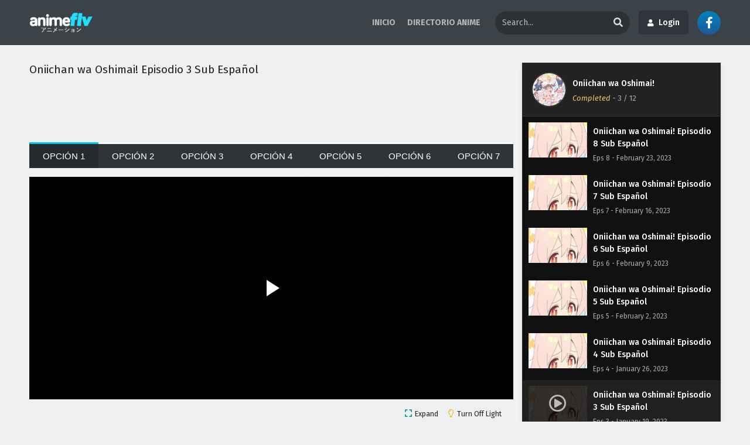

--- FILE ---
content_type: text/html; charset=UTF-8
request_url: https://animeflv.ar/oniichan-wa-oshimai-episodio-3-sub-espanol/
body_size: 38865
content:
<!DOCTYPE html PUBLIC "-//W3C//DTD XHTML 1.0 Transitional//EN" "https://www.w3.org/TR/xhtml1/DTD/xhtml1-transitional.dtd"><html xmlns="https://www.w3.org/1999/xhtml" lang="en-US"><head profile="http://gmpg.org/xfn/11"><meta http-equiv="Content-Type" content="text/html; charset=UTF-8" /><meta name="viewport" content="width=device-width" /><meta name="theme-color" content="#dddddd"><meta name="msapplication-navbutton-color" content="#dddddd"><meta name="apple-mobile-web-app-status-bar-style" content="#dddddd"><meta name='robots' content='index, follow, max-image-preview:large, max-snippet:-1, max-video-preview:-1' /><title>Oniichan wa Oshimai! Episodio 3 Sub Español</title><meta name="description" content="Ver Oniichan wa Oshimai! Episodio 3 Sub Español Animeflv. Animeflv es una plataforma de transmisión en línea que brinda acceso a miles de títulos de anime diferentes, con nuevos episodios agregados diariamente. descargar Oniichan wa Oshimai! Episodio 3 Sub Español gratis." /><link rel="canonical" href="https://animeflv.ar/oniichan-wa-oshimai-episodio-3-sub-espanol/" /><meta property="og:locale" content="en_US" /><meta property="og:type" content="article" /><meta property="og:title" content="Oniichan wa Oshimai! Episodio 3 Sub Español" /><meta property="og:description" content="Ver Oniichan wa Oshimai! Episodio 3 Sub Español Animeflv. Animeflv es una plataforma de transmisión en línea que brinda acceso a miles de títulos de anime diferentes, con nuevos episodios agregados diariamente. descargar Oniichan wa Oshimai! Episodio 3 Sub Español gratis." /><meta property="og:url" content="https://animeflv.ar/oniichan-wa-oshimai-episodio-3-sub-espanol/" /><meta property="og:site_name" content="Ver Anime Online HD" /><meta property="article:published_time" content="2023-01-19T16:15:09+00:00" /><meta property="article:modified_time" content="2023-03-29T19:30:54+00:00" /><meta property="og:image" content="https://animeflv.ar/wp-content/uploads/2023/01/Oniichan-wa-Oshimai.webp" /><meta property="og:image:width" content="300" /><meta property="og:image:height" content="200" /><meta property="og:image:type" content="image/webp" /><meta name="author" content="admin" /><meta name="twitter:card" content="summary_large_image" /><meta name="twitter:label1" content="Written by" /><meta name="twitter:data1" content="admin" /><script type="application/ld+json" class="yoast-schema-graph">/*<![CDATA[*/{"@context":"https://schema.org","@graph":[{"@type":"Article","@id":"https://animeflv.ar/oniichan-wa-oshimai-episodio-3-sub-espanol/#article","isPartOf":{"@id":"https://animeflv.ar/oniichan-wa-oshimai-episodio-3-sub-espanol/"},"author":{"name":"admin","@id":"https://animeflv.ar/#/schema/person/267fd4b8245de0a899c703096c46cb1d"},"headline":"Oniichan wa Oshimai! Episodio 3 Sub Español","datePublished":"2023-01-19T16:15:09+00:00","dateModified":"2023-03-29T19:30:54+00:00","mainEntityOfPage":{"@id":"https://animeflv.ar/oniichan-wa-oshimai-episodio-3-sub-espanol/"},"wordCount":7,"commentCount":0,"image":{"@id":"https://animeflv.ar/oniichan-wa-oshimai-episodio-3-sub-espanol/#primaryimage"},"thumbnailUrl":"https://animeflv.ar/wp-content/uploads/2023/01/Oniichan-wa-Oshimai.webp","articleSection":["Oniichan wa Oshimai!"],"inLanguage":"en-US","potentialAction":[{"@type":"CommentAction","name":"Comment","target":["https://animeflv.ar/oniichan-wa-oshimai-episodio-3-sub-espanol/#respond"]}]},{"@type":"WebPage","@id":"https://animeflv.ar/oniichan-wa-oshimai-episodio-3-sub-espanol/","url":"https://animeflv.ar/oniichan-wa-oshimai-episodio-3-sub-espanol/","name":"Oniichan wa Oshimai! Episodio 3 Sub Español","isPartOf":{"@id":"https://animeflv.ar/#website"},"primaryImageOfPage":{"@id":"https://animeflv.ar/oniichan-wa-oshimai-episodio-3-sub-espanol/#primaryimage"},"image":{"@id":"https://animeflv.ar/oniichan-wa-oshimai-episodio-3-sub-espanol/#primaryimage"},"thumbnailUrl":"https://animeflv.ar/wp-content/uploads/2023/01/Oniichan-wa-Oshimai.webp","datePublished":"2023-01-19T16:15:09+00:00","dateModified":"2023-03-29T19:30:54+00:00","author":{"@id":"https://animeflv.ar/#/schema/person/267fd4b8245de0a899c703096c46cb1d"},"description":"Ver Oniichan wa Oshimai! Episodio 3 Sub Español Animeflv. Animeflv es una plataforma de transmisión en línea que brinda acceso a miles de títulos de anime diferentes, con nuevos episodios agregados diariamente. descargar Oniichan wa Oshimai! Episodio 3 Sub Español gratis.","breadcrumb":{"@id":"https://animeflv.ar/oniichan-wa-oshimai-episodio-3-sub-espanol/#breadcrumb"},"inLanguage":"en-US","potentialAction":[{"@type":"ReadAction","target":["https://animeflv.ar/oniichan-wa-oshimai-episodio-3-sub-espanol/"]}]},{"@type":"ImageObject","inLanguage":"en-US","@id":"https://animeflv.ar/oniichan-wa-oshimai-episodio-3-sub-espanol/#primaryimage","url":"https://animeflv.ar/wp-content/uploads/2023/01/Oniichan-wa-Oshimai.webp","contentUrl":"https://animeflv.ar/wp-content/uploads/2023/01/Oniichan-wa-Oshimai.webp","width":300,"height":200,"caption":"Oniichan wa Oshimai!"},{"@type":"BreadcrumbList","@id":"https://animeflv.ar/oniichan-wa-oshimai-episodio-3-sub-espanol/#breadcrumb","itemListElement":[{"@type":"ListItem","position":1,"name":"Home","item":"https://animeflv.ar/"},{"@type":"ListItem","position":2,"name":"Oniichan wa Oshimai! Episodio 3 Sub Español"}]},{"@type":"WebSite","@id":"https://animeflv.ar/#website","url":"https://animeflv.ar/","name":"Ver Anime Online HD","description":"anitube","potentialAction":[{"@type":"SearchAction","target":{"@type":"EntryPoint","urlTemplate":"https://animeflv.ar/?s={search_term_string}"},"query-input":{"@type":"PropertyValueSpecification","valueRequired":true,"valueName":"search_term_string"}}],"inLanguage":"en-US"},{"@type":"Person","@id":"https://animeflv.ar/#/schema/person/267fd4b8245de0a899c703096c46cb1d","name":"admin","image":{"@type":"ImageObject","inLanguage":"en-US","@id":"https://animeflv.ar/#/schema/person/image/","url":"https://secure.gravatar.com/avatar/1e90c28bed7b5bef9d0f290882a3c206e88fae5ad4168f6b2600c6308b0cce4b?s=96&d=mm&r=g","contentUrl":"https://secure.gravatar.com/avatar/1e90c28bed7b5bef9d0f290882a3c206e88fae5ad4168f6b2600c6308b0cce4b?s=96&d=mm&r=g","caption":"admin"},"sameAs":["http://animeflv.ar"]}]}/*]]>*/</script><link rel="alternate" type="application/rss+xml" title="Ver Anime Online HD &raquo; Oniichan wa Oshimai! Episodio 3 Sub Español Comments Feed" href="https://animeflv.ar/oniichan-wa-oshimai-episodio-3-sub-espanol/feed/" /><link rel="alternate" title="oEmbed (JSON)" type="application/json+oembed" href="https://animeflv.ar/wp-json/oembed/1.0/embed?url=https%3A%2F%2Fanimeflv.ar%2Foniichan-wa-oshimai-episodio-3-sub-espanol%2F" /><link rel="alternate" title="oEmbed (XML)" type="text/xml+oembed" href="https://animeflv.ar/wp-json/oembed/1.0/embed?url=https%3A%2F%2Fanimeflv.ar%2Foniichan-wa-oshimai-episodio-3-sub-espanol%2F&#038;format=xml" /><link data-optimized="2" rel="stylesheet" href="https://animeflv.ar/wp-content/litespeed/css/750887bdb15357f8c2c982399a9c447a.css?ver=01138" /><script type="text/javascript" src="https://animeflv.ar/wp-content/themes/Animeflv/assets/js/jquery.min.js?ver=3.5.1" id="jquery-js"></script><link rel="https://api.w.org/" href="https://animeflv.ar/wp-json/" /><link rel="alternate" title="JSON" type="application/json" href="https://animeflv.ar/wp-json/wp/v2/posts/19431" /><link rel="EditURI" type="application/rsd+xml" title="RSD" href="https://animeflv.ar/xmlrpc.php?rsd" /><meta name="generator" content="WordPress 6.9" /><link rel='shortlink' href='https://animeflv.ar/?p=19431' /><script data-cfasync="false" async type="text/javascript" src="//ve.typinglindy.com/sUUrChNkTBM/120900"></script><meta name="redi-version" content="1.2.7" /><link rel="icon" href="https://animeflv.ar/wp-content/uploads/2021/08/cropped-favicon-32x32.jpeg" sizes="32x32" /><link rel="icon" href="https://animeflv.ar/wp-content/uploads/2021/08/cropped-favicon-192x192.jpeg" sizes="192x192" /><link rel="apple-touch-icon" href="https://animeflv.ar/wp-content/uploads/2021/08/cropped-favicon-180x180.jpeg" /><meta name="msapplication-TileImage" content="https://animeflv.ar/wp-content/uploads/2021/08/cropped-favicon-270x270.jpeg" /><script async src="https://pagead2.googlesyndication.com/pagead/js/adsbygoogle.js?client=ca-pub-6033928535914766"
crossorigin="anonymous"></script><body class="lightmode" itemscope="itemscope" itemtype="http://schema.org/WebPage"><div id='shadow'></div><div class="th"><div class="centernav bound"><div class="shme"><i class="fa fa-bars" aria-hidden="true"></i></div><header class="mainheader" role="banner" itemscope itemtype="http://schema.org/WPHeader"><div class="site-branding logox"><span class="logos"><a title="Ver Anime Online HD - anitube" itemprop="url" href="https://animeflv.ar/"><img data-lazyloaded="1" src="[data-uri]" itemprop="image" data-src="https://animeflv.ar/wp-content/uploads/2024/08/logo.png" alt="Ver Anime Online HD - anitube"><noscript><img itemprop="image" src="https://animeflv.ar/wp-content/uploads/2024/08/logo.png" alt="Ver Anime Online HD - anitube"></noscript><span class="hdl">Ver Anime Online HD - anitube</span></a></span><span class="mobilelogo"><a href="https://animeflv.ar/"><img data-lazyloaded="1" src="[data-uri]" data-src="https://animeflv.lv/wp-content/uploads/2023/03/anime-flv.svg"><noscript><img src="https://animeflv.lv/wp-content/uploads/2023/03/anime-flv.svg"></noscript></a></span><meta itemprop="name" content="Ver Anime Online HD" /></div></header><div id="top-menu" class="topmobcon"><div class="menu-inicio-container"><ul id="menu-inicio" class="menu"><li id="menu-item-23416" class="menu-item menu-item-type-custom menu-item-object-custom menu-item-23416"><a href="https://animeflv.lv/" itemprop="url">INICIO</a></li><li id="menu-item-23417" class="menu-item menu-item-type-custom menu-item-object-custom menu-item-23417"><a href="https://animeflv.lv/anime/" itemprop="url">DIRECTORIO ANIME</a></li></ul></div></div><div class="searchx topcon minmb"><form action="https://animeflv.ar/" id="form" method="get" itemprop="potentialAction" itemscope itemtype="http://schema.org/SearchAction"><meta itemprop="target" content="https://animeflv.ar/?s={query}"/> <input id="s" itemprop="query-input" class="search-live" type="text" placeholder="Search..." name="s"/><button type="submit" id="submitsearch"><i class="fas fa-search" aria-hidden="true"></i></button><div class="srcmob srccls"><i class="fas fa-times-circle"></i></div></form></div><div class="aflvloginbutton"><label for="DpdwLnk-Login" class="aflvloginbutton-btn"><span class="fas fa-user"></span>Login</label></div><div class="aflvloginbutton-showonmobile"><label for="DpdwLnk-Login" class="aflvloginbutton-btn-showonmobile"><span class="fas fa-user"></span></label></div><div class="social-icons"><a href="" target="_blank"><span class="fab fa-facebook-f"></span></a></div><div class="srcmob"><i class="fas fa-search" aria-hidden="true"></i></div><span class="topmobile"><i class="fa fa-bars" aria-hidden="true"></i></span></div></div><nav id="main-menu" class="mm"><div class="centernav"><div class="bound"><span itemscope="itemscope" itemtype="http://schema.org/SiteNavigationElement" role="navigation"><ul><li class='cat-item-all'><a href='https://animeflv.ar/'>Home</a></li><li class="cat-item cat-item-1261"><a href="https://animeflv.ar/category/oshi-no-ko/">[Oshi No Ko]</a></li><li class="cat-item cat-item-2834"><a href="https://animeflv.ar/category/oshi-no-ko-3rd-season/">[Oshi no Ko] 3rd Season</a></li><li class="cat-item cat-item-2426"><a href="https://animeflv.ar/category/compass-2-0-sentou-setsuri-kaiseki-system/">#Compass 2.0: Sentou Setsuri Kaiseki System</a></li><li class="cat-item cat-item-1541"><a href="https://animeflv.ar/category/16bit-sensation-another-layer/">16bit Sensation: Another Layer</a></li><li class="cat-item cat-item-1973"><a href="https://animeflv.ar/category/2-5-jigen-no-ririsa/">2.5-jigen no Ririsa</a></li><li class="cat-item cat-item-2765"><a href="https://animeflv.ar/category/29-sai-dokushin-chuuken-boukensha-no-nichijou/">29-sai Dokushin Chuuken Boukensha no Nichijou</a></li><li class="cat-item cat-item-2686"><a href="https://animeflv.ar/category/3-nen-z-gumi-ginpachi-sensei/">3-nen Z-gumi Ginpachi-sensei</a></li><li class="cat-item cat-item-1742"><a href="https://animeflv.ar/category/30-sai-made-doutei-dato-mahoutsukai-ni-nareru-rashii/">30-sai made Doutei dato Mahoutsukai ni Nareru Rashii</a></li><li class="cat-item cat-item-1304"><a href="https://animeflv.ar/category/5-toubun-no-hanayome/">5-toubun no Hanayome</a></li><li class="cat-item cat-item-868"><a href="https://animeflv.ar/category/86-2nd-season/">86 2nd Season</a></li><li class="cat-item cat-item-54"><a href="https://animeflv.ar/category/a-will-eternal/">A Will Eternal</a></li><li class="cat-item cat-item-2315"><a href="https://animeflv.ar/category/a-rank-party-wo-ridatsu-shita-ore-wa-moto-oshiego-tachi-to-meikyuu-shinbu-wo-mezasu/">A-Rank Party wo Ridatsu shita Ore wa, Moto Oshiego-tachi to Meikyuu Shinbu wo Mezasu.</a></li><li class="cat-item cat-item-2087"><a href="https://animeflv.ar/category/acro-trip/">Acro Trip</a></li><li class="cat-item cat-item-142"><a href="https://animeflv.ar/category/aharen-san-wa-hakarenai/">Aharen-san wa Hakarenai</a></li><li class="cat-item cat-item-2409"><a href="https://animeflv.ar/category/aharen-san-wa-hakarenai-season-2/">Aharen-san wa Hakarenai Season 2</a></li><li class="cat-item cat-item-1421"><a href="https://animeflv.ar/category/ai-no-idenshi/">AI no Idenshi</a></li><li class="cat-item cat-item-1248"><a href="https://animeflv.ar/category/aiyou-de-mishi/">Aiyou de Mishi</a></li><li class="cat-item cat-item-121"><a href="https://animeflv.ar/category/akebi-chan-no-sailor-fuku/">Akebi-chan no Sailor-fuku</a></li><li class="cat-item cat-item-273"><a href="https://animeflv.ar/category/akiba-maid-sensou/">Akiba Maid Sensou</a></li><li class="cat-item cat-item-2625"><a href="https://animeflv.ar/category/akujiki-reijou-to-kyouketsu-koushaku/">Akujiki Reijou to Kyouketsu Koushaku</a></li><li class="cat-item cat-item-1732"><a href="https://animeflv.ar/category/akuyaku-reijou-level-99-watashi-wa-ura-boss-desu-ga-maou-dewa-arimasen/">Akuyaku Reijou Level 99: Watashi wa Ura-Boss desu ga Maou dewa Arimasen</a></li><li class="cat-item cat-item-249"><a href="https://animeflv.ar/category/akuyaku-reijou-nanode-last-boss-wo-kattemimashita/">Akuyaku Reijou nanode Last Boss wo Kattemimashita</a></li><li class="cat-item cat-item-2294"><a href="https://animeflv.ar/category/akuyaku-reijou-tensei-ojisan/">Akuyaku Reijou Tensei Ojisan</a></li><li class="cat-item cat-item-2821"><a href="https://animeflv.ar/category/akuyaku-reijou-wa-ringoku-no-outaishi-ni-dekiai-sareru/">Akuyaku Reijou wa Ringoku no Outaishi ni Dekiai sareru</a></li><li class="cat-item cat-item-1107"><a href="https://animeflv.ar/category/alice-gear-aegis-expansion/">Alice Gear Aegis Expansion</a></li><li class="cat-item cat-item-2673"><a href="https://animeflv.ar/category/alma-chan-wa-kazoku-ni-naritai/">Alma-chan wa Kazoku ni Naritai</a></li><li class="cat-item cat-item-2083"><a href="https://animeflv.ar/category/amagami-san-chi-no-enmusubi/">Amagami-san Chi no Enmusubi</a></li><li class="cat-item cat-item-2536"><a href="https://animeflv.ar/category/ame-to-kimi-to/">Ame to Kimi to</a></li><li class="cat-item cat-item-247"><a href="https://animeflv.ar/category/ame-wo-tsugeru-hyouryuu-danchi/">Ame wo Tsugeru Hyouryuu Danchi</a></li><li class="cat-item cat-item-2222"><a href="https://animeflv.ar/category/ameku-takao-no-suiri-karte/">Ameku Takao no Suiri Karte</a></li><li class="cat-item cat-item-2796"><a href="https://animeflv.ar/category/android-wa-keiken-ninzuu-ni-hairimasu-ka/">Android wa Keiken Ninzuu ni Hairimasu ka??</a></li><li class="cat-item cat-item-53"><a href="https://animeflv.ar/category/animes-online/">Animes Online</a></li><li class="cat-item cat-item-2371"><a href="https://animeflv.ar/category/anne-shirley/">Anne Shirley</a></li><li class="cat-item cat-item-2689"><a href="https://animeflv.ar/category/ansatsusha-de-aru-ore-no-status-ga-yuusha-yori-mo-akiraka-ni-tsuyoi-no-da-ga/">Ansatsusha de Aru Ore no Status ga Yuusha yori mo Akiraka ni Tsuyoi no da ga</a></li><li class="cat-item cat-item-171"><a href="https://animeflv.ar/category/ao-ashi/">Ao Ashi</a></li><li class="cat-item cat-item-1708"><a href="https://animeflv.ar/category/ao-no-exorcist-shimane-illuminati-hen/">Ao no Exorcist: Shimane Illuminati-hen</a></li><li class="cat-item cat-item-2253"><a href="https://animeflv.ar/category/ao-no-exorcist-yosuga-hen/">Ao no Exorcist: Yosuga-hen</a></li><li class="cat-item cat-item-2140"><a href="https://animeflv.ar/category/ao-no-exorcist-yuki-no-hate-hen/">Ao no Exorcist: Yuki no Hate-hen</a></li><li class="cat-item cat-item-2112"><a href="https://animeflv.ar/category/ao-no-hako/">Ao no Hako</a></li><li class="cat-item cat-item-2201"><a href="https://animeflv.ar/category/ao-no-miburo/">Ao no Miburo</a></li><li class="cat-item cat-item-2710"><a href="https://animeflv.ar/category/ao-no-miburo-serizawa-ansatsu-hen/">Ao no Miburo: Serizawa Ansatsu-hen</a></li><li class="cat-item cat-item-1278"><a href="https://animeflv.ar/category/ao-no-orchestra/">Ao no Orchestra</a></li><li class="cat-item cat-item-2436"><a href="https://animeflv.ar/category/apocalypse-hotel/">Apocalypse Hotel</a></li><li class="cat-item cat-item-135"><a href="https://animeflv.ar/category/arifureta-shokugyou-de-sekai-saikyou/">Arifureta Shokugyou de Sekai Saikyou</a></li><li class="cat-item cat-item-274"><a href="https://animeflv.ar/category/arifureta-shokugyou-de-sekai-saikyou-2nd-season/">Arifureta Shokugyou de Sekai Saikyou 2nd Season</a></li><li class="cat-item cat-item-2198"><a href="https://animeflv.ar/category/arifureta-shokugyou-de-sekai-saikyou-season-3/">Arifureta Shokugyou de Sekai Saikyou Season 3</a></li><li class="cat-item cat-item-1565"><a href="https://animeflv.ar/category/arknights-fuyukomori-kaerimichi/">Arknights: Fuyukomori Kaerimichi</a></li><li class="cat-item cat-item-291"><a href="https://animeflv.ar/category/arknights-reimei-zensou/">Arknights: Reimei Zensou</a></li><li class="cat-item cat-item-2506"><a href="https://animeflv.ar/category/arknights-rise-from-ember/">Arknights: Rise from Ember</a></li><li class="cat-item cat-item-2763"><a href="https://animeflv.ar/category/arne-no-jikenbo/">Arne no Jikenbo</a></li><li class="cat-item cat-item-2278"><a href="https://animeflv.ar/category/around-40-otoko-no-isekai-tsuuhan/">Around 40 Otoko no Isekai Tsuuhan</a></li><li class="cat-item cat-item-313"><a href="https://animeflv.ar/category/ars-no-kyojuu/">Ars no Kyojuu</a></li><li class="cat-item cat-item-290"><a href="https://animeflv.ar/category/aru-asa-dummy-head-mic-ni-natteita-ore-kun-no-jinsei/">Aru Asa Dummy Head Mic ni Natteita Ore-kun no Jinsei</a></li><li class="cat-item cat-item-2332"><a href="https://animeflv.ar/category/aru-majo-ga-shinu-made/">Aru Majo ga Shinu Made</a></li><li class="cat-item cat-item-1816"><a href="https://animeflv.ar/category/astro-note/">Astro Note</a></li><li class="cat-item cat-item-1594"><a href="https://animeflv.ar/category/atarashii-joushi-wa-do-tennen/">Atarashii Joushi wa Do Tennen</a></li><li class="cat-item cat-item-2046"><a href="https://animeflv.ar/category/atri-my-dear-moments/">Atri: My Dear Moments</a></li><li class="cat-item cat-item-1338"><a href="https://animeflv.ar/category/ayaka/">Ayaka</a></li><li class="cat-item cat-item-335"><a href="https://animeflv.ar/category/ayakashi-triangle/">Ayakashi Triangle</a></li><li class="cat-item cat-item-1522"><a href="https://animeflv.ar/category/b-project-netsuretsulove-call/">B-Project: Netsuretsu*Love Call</a></li><li class="cat-item cat-item-2308"><a href="https://animeflv.ar/category/babanbabanban-vampire/">Babanbabanban Vampire</a></li><li class="cat-item cat-item-2540"><a href="https://animeflv.ar/category/bad-girl/">Bad Girl</a></li><li class="cat-item cat-item-2337"><a href="https://animeflv.ar/category/ballpark-de-tsukamaete/">Ballpark de Tsukamaete!</a></li><li class="cat-item cat-item-2227"><a href="https://animeflv.ar/category/bang-dream-ave-mujica/">BanG Dream! Ave Mujica</a></li><li class="cat-item cat-item-1326"><a href="https://animeflv.ar/category/bang-dream-its-mygo/">BanG Dream! It&#039;s MyGO!!!!!</a></li><li class="cat-item cat-item-123"><a href="https://animeflv.ar/category/baraou-no-souretsu/">Baraou no Souretsu</a></li><li class="cat-item cat-item-1796"><a href="https://animeflv.ar/category/bartender-kami-no-glass/">Bartender: Kami no Glass</a></li><li class="cat-item cat-item-199"><a href="https://animeflv.ar/category/bastard-ankoku-no-hakaishin/">BASTARD!!: Ankoku no Hakaishin</a></li><li class="cat-item cat-item-327"><a href="https://animeflv.ar/category/benriya-saitou-san-isekai-ni-iku/">Benriya Saitou-san, Isekai ni Iku</a></li><li class="cat-item cat-item-276"><a href="https://animeflv.ar/category/berserk-ougon-jidai-hen-memorial-edition/">Berserk: Ougon Jidai-hen &#8211; Memorial Edition</a></li><li class="cat-item cat-item-158"><a href="https://animeflv.ar/category/birdie-wing-golf-girls-story/">Birdie Wing: Golf Girls&#039; Story</a></li><li class="cat-item cat-item-1206"><a href="https://animeflv.ar/category/birdie-wing-golf-girls-story-season-2/">Birdie Wing: Golf Girls&#039; Story Season 2</a></li><li class="cat-item cat-item-45"><a href="https://animeflv.ar/category/black-clover/">Black Clover</a></li><li class="cat-item cat-item-1310"><a href="https://animeflv.ar/category/black-clover-mahou-tei-no-ken/">Black Clover: Mahou Tei no Ken</a></li><li class="cat-item cat-item-151"><a href="https://animeflv.ar/category/black-rock-shooter-dawn-fall/">Black Rock Shooter: Dawn Fall</a></li><li class="cat-item cat-item-282"><a href="https://animeflv.ar/category/bleach-sennen-kessen-hen/">Bleach: Sennen Kessen-hen</a></li><li class="cat-item cat-item-1858"><a href="https://animeflv.ar/category/blue-archive-the-animation/">Blue Archive the Animation</a></li><li class="cat-item cat-item-280"><a href="https://animeflv.ar/category/blue-lock/">Blue Lock</a></li><li class="cat-item cat-item-2199"><a href="https://animeflv.ar/category/blue-lock-episode-nagi/">Blue Lock: Episode Nagi</a></li><li class="cat-item cat-item-60"><a href="https://animeflv.ar/category/blue-period/">Blue Period</a></li><li class="cat-item cat-item-50"><a href="https://animeflv.ar/category/blue-reflection-ray/">Blue Reflection Ray</a></li><li class="cat-item cat-item-278"><a href="https://animeflv.ar/category/bocchi-the-rock/">Bocchi the Rock!</a></li><li class="cat-item cat-item-1298"><a href="https://animeflv.ar/category/boku-ga-aishita-subete-no-kimi-e/">Boku ga Aishita Subete no Kimi e</a></li><li class="cat-item cat-item-11"><a href="https://animeflv.ar/category/boku-no-hero-academia/">Boku no Hero Academia</a></li><li class="cat-item cat-item-243"><a href="https://animeflv.ar/category/boku-no-hero-academia-ona/">Boku no Hero Academia (ONA)</a></li><li class="cat-item cat-item-253"><a href="https://animeflv.ar/category/boku-no-hero-academia-6th-season/">Boku no Hero Academia 6th Season</a></li><li class="cat-item cat-item-1919"><a href="https://animeflv.ar/category/boku-no-hero-academia-7th-season/">Boku no Hero Academia 7th Season</a></li><li class="cat-item cat-item-2459"><a href="https://animeflv.ar/category/boku-no-hero-academia-the-movie-4-youre-next/">Boku no Hero Academia the Movie 4: You&#039;re Next</a></li><li class="cat-item cat-item-2645"><a href="https://animeflv.ar/category/boku-no-hero-academia-final-season/">Boku no Hero Academia: Final Season</a></li><li class="cat-item cat-item-1646"><a href="https://animeflv.ar/category/boku-no-hero-academia-ua-heroes-battle/">Boku no Hero Academia: UA Heroes Battle</a></li><li class="cat-item cat-item-1078"><a href="https://animeflv.ar/category/boku-no-kokoro-no-yabai-yatsu/">Boku no Kokoro no Yabai Yatsu</a></li><li class="cat-item cat-item-1933"><a href="https://animeflv.ar/category/boku-no-tsuma-wa-kanjou-ga-nai/">Boku no Tsuma wa Kanjou ga Nai</a></li><li class="cat-item cat-item-1604"><a href="https://animeflv.ar/category/bokura-no-ameiro-protocol/">Bokura no Ameiro Protocol</a></li><li class="cat-item cat-item-12"><a href="https://animeflv.ar/category/bokutachi-no-remake/">Bokutachi no Remake</a></li><li class="cat-item cat-item-24"><a href="https://animeflv.ar/category/boruto-naruto-next-generations/">Boruto: Naruto Next Generations</a></li><li class="cat-item cat-item-2270"><a href="https://animeflv.ar/category/botsuraku-yotei-no-kizoku-dakedo-hima-datta-kara-mahou-wo-kiwametemita/">Botsuraku Yotei no Kizoku dakedo, Hima Datta kara Mahou wo Kiwametemita</a></li><li class="cat-item cat-item-1469"><a href="https://animeflv.ar/category/boukensha-ni-naritai-to-miyako-ni-deteitta-musume-ga-s-rank-ni-natteta/">Boukensha ni Naritai to Miyako ni Deteitta Musume ga S-Rank ni Natteta</a></li><li class="cat-item cat-item-1867"><a href="https://animeflv.ar/category/boukyaku-battery-tv/">Boukyaku Battery (TV)</a></li><li class="cat-item cat-item-1497"><a href="https://animeflv.ar/category/boushoku-no-berserk/">Boushoku no Berserk</a></li><li class="cat-item cat-item-230"><a href="https://animeflv.ar/category/bucchigire/">Bucchigire!</a></li><li class="cat-item cat-item-1764"><a href="https://animeflv.ar/category/bucchigiri/">Bucchigiri?!</a></li><li class="cat-item cat-item-312"><a href="https://animeflv.ar/category/buddy-daddies/">Buddy Daddies</a></li><li class="cat-item cat-item-96"><a href="https://animeflv.ar/category/build-divide-code-black/">Build Divide: Code Black</a></li><li class="cat-item cat-item-147"><a href="https://animeflv.ar/category/build-divide-code-white/">Build Divide: Code White</a></li><li class="cat-item cat-item-2621"><a href="https://animeflv.ar/category/bukiyou-na-senpai/">Bukiyou na Senpai.</a></li><li class="cat-item cat-item-1532"><a href="https://animeflv.ar/category/bullbuster/">Bullbuster</a></li><li class="cat-item cat-item-298"><a href="https://animeflv.ar/category/bungou-stray-dogs-4th-season/">Bungou Stray Dogs 4th Season</a></li><li class="cat-item cat-item-1455"><a href="https://animeflv.ar/category/bungou-stray-dogs-5th-season/">Bungou Stray Dogs 5th Season</a></li><li class="cat-item cat-item-2559"><a href="https://animeflv.ar/category/busamen-gachi-fighter/">Busamen Gachi Fighter</a></li><li class="cat-item cat-item-2512"><a href="https://animeflv.ar/category/busu-ni-hanataba-wo/">Busu ni Hanataba wo.</a></li><li class="cat-item cat-item-1596"><a href="https://animeflv.ar/category/buta-no-liver-wa-kanetsu-shiro/">Buta no Liver wa Kanetsu Shiro</a></li><li class="cat-item cat-item-2042"><a href="https://animeflv.ar/category/bye-bye-earth/">Bye Bye, Earth</a></li><li class="cat-item cat-item-1484"><a href="https://animeflv.ar/category/captain-tsubasa-season-2-junior-youth-hen/">Captain Tsubasa Season 2: Junior Youth-hen</a></li><li class="cat-item cat-item-2607"><a href="https://animeflv.ar/category/cats%e2%99%a5eye/">Cat&#039;s♥Eye</a></li><li class="cat-item cat-item-285"><a href="https://animeflv.ar/category/chainsaw-man/">Chainsaw Man</a></li><li class="cat-item cat-item-2707"><a href="https://animeflv.ar/category/chainsaw-man-movie-reze-hen/">Chainsaw Man Movie: Reze-hen</a></li><li class="cat-item cat-item-2787"><a href="https://animeflv.ar/category/champignon-no-majo/">Champignon no Majo</a></li><li class="cat-item cat-item-2702"><a href="https://animeflv.ar/category/chanto-suenai-kyuuketsuki-chan/">Chanto Suenai Kyuuketsuki-chan</a></li><li class="cat-item cat-item-34"><a href="https://animeflv.ar/category/cheat-kusushi-no-slow-life-isekai-ni-tsukurou-drugstore/">Cheat Kusushi no Slow Life: Isekai ni Tsukurou Drugstore</a></li><li class="cat-item cat-item-2139"><a href="https://animeflv.ar/category/chi-chikyuu-no-undou-ni-tsuite/">Chi.: Chikyuu no Undou ni Tsuite</a></li><li class="cat-item cat-item-2675"><a href="https://animeflv.ar/category/chichi-wa-eiyuu-haha-wa-seirei-musume-no-watashi-wa-tenseisha/">Chichi wa Eiyuu, Haha wa Seirei, Musume no Watashi wa Tenseisha.</a></li><li class="cat-item cat-item-2692"><a href="https://animeflv.ar/category/chitose-kun-wa-ramune-bin-no-naka/">Chitose-kun wa Ramune Bin no Naka</a></li><li class="cat-item cat-item-1694"><a href="https://animeflv.ar/category/chiyu-mahou-no-machigatta-tsukaikata/">Chiyu Mahou no Machigatta Tsukaikata</a></li><li class="cat-item cat-item-2402"><a href="https://animeflv.ar/category/chotto-dake-ai-ga-omoi-dark-elf-ga-isekai-kara-oikaketekita/">Chotto dake Ai ga Omoi Dark Elf ga Isekai kara Oikaketekita</a></li><li class="cat-item cat-item-2563"><a href="https://animeflv.ar/category/city-the-animation/">City The Animation</a></li><li class="cat-item cat-item-2239"><a href="https://animeflv.ar/category/class-no-daikirai-na-joshi-to-kekkon-suru-koto-ni-natta/">Class no Daikirai na Joshi to Kekkon suru Koto ni Natta.</a></li><li class="cat-item cat-item-2383"><a href="https://animeflv.ar/category/classic%e2%98%85stars/">Classic★Stars</a></li><li class="cat-item cat-item-2477"><a href="https://animeflv.ar/category/clevatess-majuu-no-ou-to-akago-to-shikabane-no-yuusha/">Clevatess: Majuu no Ou to Akago to Shikabane no Yuusha</a></li><li class="cat-item cat-item-1927"><a href="https://animeflv.ar/category/code-geass-dakkan-no-roze/">Code Geass: Dakkan no Rozé</a></li><li class="cat-item cat-item-117"><a href="https://animeflv.ar/category/cue/">Cue!</a></li><li class="cat-item cat-item-248"><a href="https://animeflv.ar/category/cyberpunk-edgerunners/">Cyberpunk: Edgerunners</a></li><li class="cat-item cat-item-13"><a href="https://animeflv.ar/category/d_cide-traumerei-the-animation/">D_Cide Traumerei the Animation</a></li><li class="cat-item cat-item-329"><a href="https://animeflv.ar/category/d4dj-all-mix/">D4DJ All Mix</a></li><li class="cat-item cat-item-169"><a href="https://animeflv.ar/category/dance-dance-danseur/">Dance Dance Danseur</a></li><li class="cat-item cat-item-2110"><a href="https://animeflv.ar/category/dandadan/">Dandadan</a></li><li class="cat-item cat-item-2494"><a href="https://animeflv.ar/category/dandadan-2nd-season/">Dandadan 2nd Season</a></li><li class="cat-item cat-item-2353"><a href="https://animeflv.ar/category/danjo-no-yuujou-wa-seiritsu-suru-iya-shinai/">Danjo no Yuujou wa Seiritsu suru? (Iya, Shinai!!)</a></li><li class="cat-item cat-item-1444"><a href="https://animeflv.ar/category/dark-gathering/">Dark Gathering</a></li><li class="cat-item cat-item-2790"><a href="https://animeflv.ar/category/dark-moon-tsuki-no-saidan/">Dark Moon: Tsuki no Saidan</a></li><li class="cat-item cat-item-47"><a href="https://animeflv.ar/category/darling-in-the-franxx/">Darling in the Franxx</a></li><li class="cat-item cat-item-2760"><a href="https://animeflv.ar/category/darwin-jihen/">Darwin Jihen</a></li><li class="cat-item cat-item-166"><a href="https://animeflv.ar/category/date-a-live-iv/">Date A Live IV</a></li><li class="cat-item cat-item-1884"><a href="https://animeflv.ar/category/date-a-live-v/">Date A Live V</a></li><li class="cat-item cat-item-2799"><a href="https://animeflv.ar/category/dead-account/">Dead Account</a></li><li class="cat-item cat-item-1237"><a href="https://animeflv.ar/category/dead-mount-death-play/">Dead Mount Death Play</a></li><li class="cat-item cat-item-159"><a href="https://animeflv.ar/category/deaimon/">Deaimon</a></li><li class="cat-item cat-item-31"><a href="https://animeflv.ar/category/deatte-5-byou-de-battle/">Deatte 5-byou de Battle</a></li><li class="cat-item cat-item-2683"><a href="https://animeflv.ar/category/debu-to-love-to-ayamachi-to/">Debu to Love to Ayamachi to!</a></li><li class="cat-item cat-item-99"><a href="https://animeflv.ar/category/deep-insanity-the-lost-child/">Deep Insanity: The Lost Child</a></li><li class="cat-item cat-item-2550"><a href="https://animeflv.ar/category/dekin-no-mogura/">Dekin no Mogura</a></li><li class="cat-item cat-item-1417"><a href="https://animeflv.ar/category/dekiru-neko-wa-kyou-mo-yuuutsu/">Dekiru Neko wa Kyou mo Yuuutsu</a></li><li class="cat-item cat-item-1794"><a href="https://animeflv.ar/category/dekisokonai-to-yobareta-motoeiyuu-wa-jikka-kara-tsuihou-sareta-node-sukikatte-ni-ikiru-koto-ni-shita/">Dekisokonai to Yobareta Motoeiyuu wa Jikka kara Tsuihou sareta node Sukikatte ni Ikiru Koto ni Shita</a></li><li class="cat-item cat-item-1487"><a href="https://animeflv.ar/category/dekoboko-majo-no-oyako-jijou/">Dekoboko Majo no Oyako Jijou</a></li><li class="cat-item cat-item-2056"><a href="https://animeflv.ar/category/delicos-nursery/">Delico&#039;s Nursery</a></li><li class="cat-item cat-item-1307"><a href="https://animeflv.ar/category/demon-slayer-kimetsu-no-yaiba-swordsmith-village-arc/">Demon Slayer Kimetsu no Yaiba Swordsmith Village Arc</a></li><li class="cat-item cat-item-102"><a href="https://animeflv.ar/category/detective-conan/">Detective Conan</a></li><li class="cat-item cat-item-23"><a href="https://animeflv.ar/category/digimon-adventure/">Digimon Adventure</a></li><li class="cat-item cat-item-2666"><a href="https://animeflv.ar/category/digimon-beatbreak/">Digimon Beatbreak</a></li><li class="cat-item cat-item-75"><a href="https://animeflv.ar/category/digimon-ghost-game/">Digimon Ghost Game</a></li><li class="cat-item cat-item-2706"><a href="https://animeflv.ar/category/disney-twisted-wonderland-the-animation-episode-of-heartslabyul/">Disney Twisted-Wonderland The Animation: Episode of Heartslabyul</a></li><li class="cat-item cat-item-270"><a href="https://animeflv.ar/category/do-it-yourself/">Do It Yourself!!</a></li><li class="cat-item cat-item-116"><a href="https://animeflv.ar/category/dolls-frontline/">Dolls&#039; Frontline</a></li><li class="cat-item cat-item-1726"><a href="https://animeflv.ar/category/dosanko-gal-wa-namara-menkoi/">Dosanko Gal wa Namara Menkoi</a></li><li class="cat-item cat-item-43"><a href="https://animeflv.ar/category/douluo-dalu/">Douluo Dalu</a></li><li class="cat-item cat-item-2290"><a href="https://animeflv.ar/category/douse-koishite-shimaunda/">Douse, Koishite Shimaunda.</a></li><li class="cat-item cat-item-2785"><a href="https://animeflv.ar/category/douse-koishite-shimaunda-2nd-season/">Douse, Koishite Shimaunda. 2nd Season</a></li><li class="cat-item cat-item-1163"><a href="https://animeflv.ar/category/dr-stone-new-world/">Dr. Stone: New World</a></li><li class="cat-item cat-item-232"><a href="https://animeflv.ar/category/dr-stone-ryuusui/">Dr. Stone: Ryuusui</a></li><li class="cat-item cat-item-2279"><a href="https://animeflv.ar/category/dr-stone-science-future/">Dr. Stone: Science Future</a></li><li class="cat-item cat-item-2193"><a href="https://animeflv.ar/category/dragon-ball-daima/">Dragon Ball Daima</a></li><li class="cat-item cat-item-10"><a href="https://animeflv.ar/category/dragon-quest-dai-no-daibouken/">Dragon Quest: Dai no Daibouken</a></li><li class="cat-item cat-item-292"><a href="https://animeflv.ar/category/dragon-raja/">Dragon Raja</a></li><li class="cat-item cat-item-1678"><a href="https://animeflv.ar/category/dungeon-meshi/">Dungeon Meshi</a></li><li class="cat-item cat-item-239"><a href="https://animeflv.ar/category/dungeon-ni-deai-wo-motomeru-no-wa-machigatteiru-darou-ka-iv-shin-shou-meikyuu-hen/">Dungeon ni Deai wo Motomeru no wa Machigatteiru Darou ka IV: Shin Shou &#8211; Meikyuu-hen</a></li><li class="cat-item cat-item-2105"><a href="https://animeflv.ar/category/dungeon-ni-deai-wo-motomeru-no-wa-machigatteiru-darou-ka-v/">Dungeon ni Deai wo Motomeru no wa Machigatteiru Darou ka V</a></li><li class="cat-item cat-item-1976"><a href="https://animeflv.ar/category/dungeon-no-naka-no-hito/">Dungeon no Naka no Hito</a></li><li class="cat-item cat-item-18"><a href="https://animeflv.ar/category/edens-zero/">Edens Zero</a></li><li class="cat-item cat-item-1075"><a href="https://animeflv.ar/category/edens-zero-2nd-season/">Edens Zero 2nd Season</a></li><li class="cat-item cat-item-1214"><a href="https://animeflv.ar/category/edomae-elf/">Edomae Elf</a></li><li class="cat-item cat-item-2681"><a href="https://animeflv.ar/category/egao-no-taenai-shokuba-desu/">Egao no Taenai Shokuba desu.</a></li><li class="cat-item cat-item-1443"><a href="https://animeflv.ar/category/eiyuu-kyoushitsu/">Eiyuu Kyoushitsu</a></li><li class="cat-item cat-item-336"><a href="https://animeflv.ar/category/eiyuuou-bu-wo-kiwameru-tame-tenseisu-soshite-sekai-saikyou-no-minarai-kishi/">Eiyuuou, Bu wo Kiwameru Tame Tenseisu: Soshite, Sekai Saikyou no Minarai Kishi</a></li><li class="cat-item cat-item-2005"><a href="https://animeflv.ar/category/elf-san-wa-yaserarenai/">Elf-san wa Yaserarenai.</a></li><li class="cat-item cat-item-2355"><a href="https://animeflv.ar/category/enen-no-shouboutai-san-no-shou/">Enen no Shouboutai: San no Shou</a></li><li class="cat-item cat-item-2791"><a href="https://animeflv.ar/category/enen-no-shouboutai-san-no-shou-part-2/">Enen no Shouboutai: San no Shou Part 2</a></li><li class="cat-item cat-item-207"><a href="https://animeflv.ar/category/engage-kiss/">Engage Kiss</a></li><li class="cat-item cat-item-2776"><a href="https://animeflv.ar/category/eris-no-seihai/">Eris no Seihai</a></li><li class="cat-item cat-item-237"><a href="https://animeflv.ar/category/extreme-hearts/">Extreme Hearts</a></li><li class="cat-item cat-item-2013"><a href="https://animeflv.ar/category/fairy-tail-100-nen-quest/">Fairy Tail: 100-nen Quest</a></li><li class="cat-item cat-item-131"><a href="https://animeflv.ar/category/fantasy-bishoujo-juniku-ojisan-to/">Fantasy Bishoujo Juniku Ojisan to</a></li><li class="cat-item cat-item-2300"><a href="https://animeflv.ar/category/farmagia/">Farmagia</a></li><li class="cat-item cat-item-2212"><a href="https://animeflv.ar/category/fate-strange-fake/">Fate/strange Fake</a></li><li class="cat-item cat-item-1351"><a href="https://animeflv.ar/category/fate-strange-fake-whispers-of-dawn/">Fate/strange Fake: Whispers of Dawn</a></li><li class="cat-item cat-item-2545"><a href="https://animeflv.ar/category/fermat-no-ryouri/">Fermat no Ryouri</a></li><li class="cat-item cat-item-2566"><a href="https://animeflv.ar/category/food-court-de-mata-ashita/">Food Court de, Mata Ashita.</a></li><li class="cat-item cat-item-2282"><a href="https://animeflv.ar/category/fuguushoku-kanteishi-ga-jitsu-wa-saikyou-datta/">Fuguushoku &quot;Kanteishi&quot; ga Jitsu wa Saikyou Datta</a></li><li class="cat-item cat-item-30"><a href="https://animeflv.ar/category/fumetsu-no-anata-e/">Fumetsu no Anata e</a></li><li class="cat-item cat-item-289"><a href="https://animeflv.ar/category/fumetsu-no-anata-e-2nd-season/">Fumetsu no Anata e 2nd Season</a></li><li class="cat-item cat-item-2654"><a href="https://animeflv.ar/category/fumetsu-no-anata-e-season-3/">Fumetsu no Anata e Season 3</a></li><li class="cat-item cat-item-2580"><a href="https://animeflv.ar/category/futari-solo-camp/">Futari Solo Camp</a></li><li class="cat-item cat-item-271"><a href="https://animeflv.ar/category/futoku-no-guild/">Futoku no Guild</a></li><li class="cat-item cat-item-124"><a href="https://animeflv.ar/category/futsal-boys/">Futsal Boys!!!!!</a></li><li class="cat-item cat-item-284"><a href="https://animeflv.ar/category/fuufu-ijou-koibito-miman/">Fuufu Ijou, Koibito Miman</a></li><li class="cat-item cat-item-242"><a href="https://animeflv.ar/category/fuuto-tantei/">Fuuto Tantei</a></li><li class="cat-item cat-item-2557"><a href="https://animeflv.ar/category/gachiakuta/">Gachiakuta</a></li><li class="cat-item cat-item-162"><a href="https://animeflv.ar/category/gaikotsu-kishi-sama-tadaima-isekai-e-odekakechuu/">Gaikotsu Kishi-sama, Tadaima Isekai e Odekakechuu</a></li><li class="cat-item cat-item-2555"><a href="https://animeflv.ar/category/game-center-shoujo-to-ibunka-kouryuu/">Game Center Shoujo to Ibunka Kouryuu</a></li><li class="cat-item cat-item-58"><a href="https://animeflv.ar/category/ganbare-douki-chan/">Ganbare Douki-chan</a></li><li class="cat-item cat-item-1734"><a href="https://animeflv.ar/category/gekai-elise/">Gekai Elise</a></li><li class="cat-item cat-item-1747"><a href="https://animeflv.ar/category/gekkan-mousou-kagaku/">Gekkan Mousou Kagaku</a></li><li class="cat-item cat-item-1320"><a href="https://animeflv.ar/category/genjitsu-no-yohane-sunshine-in-the-mirror/">Genjitsu no Yohane: Sunshine in the Mirror</a></li><li class="cat-item cat-item-16"><a href="https://animeflv.ar/category/genjitsu-shugi-yuusha-no-oukoku-saikenki/">Genjitsu Shugi Yuusha no Oukoku Saikenki</a></li><li class="cat-item cat-item-130"><a href="https://animeflv.ar/category/gensou-sangokushi-tengen-reishinki/">Gensou Sangokushi: Tengen Reishinki</a></li><li class="cat-item cat-item-57"><a href="https://animeflv.ar/category/getsuyoubi-no-tawawa/">Getsuyoubi no Tawawa</a></li><li class="cat-item cat-item-1960"><a href="https://animeflv.ar/category/giji-harem/">Giji Harem</a></li><li class="cat-item cat-item-1945"><a href="https://animeflv.ar/category/gimai-seikatsu/">Gimai Seikatsu</a></li><li class="cat-item cat-item-2304"><a href="https://animeflv.ar/category/girumasu/">Girumasu</a></li><li class="cat-item cat-item-197"><a href="https://animeflv.ar/category/given-uragawa-no-sonzai/">Given: Uragawa no Sonzai</a></li><li class="cat-item cat-item-2701"><a href="https://animeflv.ar/category/gnosia/">Gnosia</a></li><li class="cat-item cat-item-1559"><a href="https://animeflv.ar/category/goblin-slayer-ii/">Goblin Slayer II</a></li><li class="cat-item cat-item-86"><a href="https://animeflv.ar/category/gokushufudou/">Gokushufudou</a></li><li class="cat-item cat-item-262"><a href="https://animeflv.ar/category/golden-kamuy-4th-season/">Golden Kamuy 4th Season</a></li><li class="cat-item cat-item-2742"><a href="https://animeflv.ar/category/golden-kamuy-saishuushou/">Golden Kamuy: Saishuushou</a></li><li class="cat-item cat-item-2391"><a href="https://animeflv.ar/category/gorilla-no-kami-kara-kago-sareta-reijou-wa-ouritsu-kishidan-de-kawaigarareru/">Gorilla no Kami kara Kago sareta Reijou wa Ouritsu Kishidan de Kawaigarareru</a></li><li class="cat-item cat-item-2136"><a href="https://animeflv.ar/category/goukon-ni-ittara-onna-ga-inakatta-hanashi/">Goukon ni Ittara Onna ga Inakatta Hanashi</a></li><li class="cat-item cat-item-2737"><a href="https://animeflv.ar/category/goumon-baito-kun-no-nichijou/">Goumon Baito-kun no Nichijou</a></li><li class="cat-item cat-item-2567"><a href="https://animeflv.ar/category/grand-blue-season-2/">Grand Blue Season 2</a></li><li class="cat-item cat-item-2203"><a href="https://animeflv.ar/category/gridman-universe/">Gridman Universe</a></li><li class="cat-item cat-item-2221"><a href="https://animeflv.ar/category/grisaia-phantom-trigger/">Grisaia: Phantom Trigger</a></li><li class="cat-item cat-item-2378"><a href="https://animeflv.ar/category/guilty-gear-strive-dual-rulers/">Guilty Gear Strive: Dual Rulers</a></li><li class="cat-item cat-item-146"><a href="https://animeflv.ar/category/gunjou-no-fanfare/">Gunjou no Fanfare</a></li><li class="cat-item cat-item-98"><a href="https://animeflv.ar/category/gyakuten-sekai-no-denchi-shoujo/">Gyakuten Sekai no Denchi Shoujo</a></li><li class="cat-item cat-item-63"><a href="https://animeflv.ar/category/hachigatsu-no-cinderella-nine/">Hachigatsu no Cinderella Nine</a></li><li class="cat-item cat-item-2163"><a href="https://animeflv.ar/category/haigakura/">Haigakura</a></li><li class="cat-item cat-item-2204"><a href="https://animeflv.ar/category/haikyuu-movie-gomisuteba-no-kessen/">Haikyuu!! Movie: Gomisuteba no Kessen</a></li><li class="cat-item cat-item-2339"><a href="https://animeflv.ar/category/haite-kudasai-takamine-san/">Haite Kudasai, Takamine-san</a></li><li class="cat-item cat-item-112"><a href="https://animeflv.ar/category/hakozume-kouban-joshi-no-gyakushuu/">Hakozume: Kouban Joshi no Gyakushuu</a></li><li class="cat-item cat-item-1567"><a href="https://animeflv.ar/category/hametsu-no-oukoku/">Hametsu no Oukoku</a></li><li class="cat-item cat-item-2273"><a href="https://animeflv.ar/category/hana-wa-saku-shura-no-gotoku/">Hana wa Saku, Shura no Gotoku</a></li><li class="cat-item cat-item-234"><a href="https://animeflv.ar/category/hanabi-chan-wa-okuregachi/">Hanabi-chan wa Okuregachi</a></li><li class="cat-item cat-item-1807"><a href="https://animeflv.ar/category/hananoi-kun-to-koi-no-yamai/">Hananoi-kun to Koi no Yamai</a></li><li class="cat-item cat-item-2730"><a href="https://animeflv.ar/category/hanazakari-no-kimitachi-e/">Hanazakari no Kimitachi e</a></li><li class="cat-item cat-item-62"><a href="https://animeflv.ar/category/hanma-baki-son-of-ogre/">Hanma Baki: Son of Ogre</a></li><li class="cat-item cat-item-1465"><a href="https://animeflv.ar/category/hanma-baki-son-of-ogre-2nd-season/">Hanma Baki: Son of Ogre 2nd Season</a></li><li class="cat-item cat-item-67"><a href="https://animeflv.ar/category/hanyou-no-yashahime-sengoku-otogizoushi-ni-no-shou/">Hanyou no Yashahime: Sengoku Otogizoushi &#8211; Ni no Shou</a></li><li class="cat-item cat-item-236"><a href="https://animeflv.ar/category/hataraku-maou-sama/">Hataraku Maou-sama!!</a></li><li class="cat-item cat-item-2214"><a href="https://animeflv.ar/category/hazure-skill-kinomi-master/">Hazure Skill &quot;Kinomi Master&quot;</a></li><li class="cat-item cat-item-1969"><a href="https://animeflv.ar/category/hazurewaku-no-joutai-ijou-skill-de-saikyou-ni-natta-ore-ga-subete-wo-juurin-suru-made/">Hazurewaku no &quot;Joutai Ijou Skill&quot; de Saikyou ni Natta Ore ga Subete wo Juurin suru made</a></li><li class="cat-item cat-item-150"><a href="https://animeflv.ar/category/healer-girl/">Healer Girl</a></li><li class="cat-item cat-item-61"><a href="https://animeflv.ar/category/heike-monogatari/">Heike Monogatari</a></li><li class="cat-item cat-item-2"><a href="https://animeflv.ar/category/heion-sedai-no-idaten-tachi/">Heion Sedai no Idaten-tachi</a></li><li class="cat-item cat-item-1450"><a href="https://animeflv.ar/category/helck/">Helck</a></li><li class="cat-item cat-item-2839"><a href="https://animeflv.ar/category/hell-mode-yarikomizuki-no-gamer-wa-hai-settei-no-isekai-de-musou-suru/">Hell Mode: Yarikomizuki no Gamer wa Hai Settei no Isekai de Musou suru</a></li><li class="cat-item cat-item-1812"><a href="https://animeflv.ar/category/henjin-no-salad-bowl/">Henjin no Salad Bowl</a></li><li class="cat-item cat-item-163"><a href="https://animeflv.ar/category/heroine-tarumono-kiraware-heroine-to-naisho-no-oshigoto/">Heroine Tarumono! Kiraware Heroine to Naisho no Oshigoto</a></li><li class="cat-item cat-item-2453"><a href="https://animeflv.ar/category/hibi-wa-sugiredo-meshi-umashi/">Hibi wa Sugiredo Meshi Umashi</a></li><li class="cat-item cat-item-1840"><a href="https://animeflv.ar/category/hibike-euphonium-3/">Hibike! Euphonium 3</a></li><li class="cat-item cat-item-331"><a href="https://animeflv.ar/category/high-card/">High Card</a></li><li class="cat-item cat-item-1822"><a href="https://animeflv.ar/category/highspeed-etoile/">Highspeed Etoile</a></li><li class="cat-item cat-item-41"><a href="https://animeflv.ar/category/higurashi-no-naku-koro-ni-sotsu/">Higurashi no Naku Koro ni Sotsu</a></li><li class="cat-item cat-item-342"><a href="https://animeflv.ar/category/hikari-no-ou/">Hikari no Ou</a></li><li class="cat-item cat-item-2529"><a href="https://animeflv.ar/category/hikaru-ga-shinda-natsu/">Hikaru ga Shinda Natsu</a></li><li class="cat-item cat-item-1590"><a href="https://animeflv.ar/category/hikikomari-kyuuketsuki-no-monmon/">Hikikomari Kyuuketsuki no Monmon</a></li><li class="cat-item cat-item-2826"><a href="https://animeflv.ar/category/hikuidori-ushuu-boro-tobi-gumi/">Hikuidori: Ushuu Boro Tobi-gumi</a></li><li class="cat-item cat-item-1723"><a href="https://animeflv.ar/category/himesama-goumon-no-jikan-desu/">Himesama &quot;Goumon&quot; no Jikan desu</a></li><li class="cat-item cat-item-2831"><a href="https://animeflv.ar/category/himesama-goumon-no-jikan-desu-2nd-season/">Himesama &quot;Goumon&quot; no Jikan desu 2nd Season</a></li><li class="cat-item cat-item-2067"><a href="https://animeflv.ar/category/hitoribocchi-no-isekai-kouryaku/">Hitoribocchi no Isekai Kouryaku</a></li><li class="cat-item cat-item-2276"><a href="https://animeflv.ar/category/honey-lemon-soda/">Honey Lemon Soda</a></li><li class="cat-item cat-item-178"><a href="https://animeflv.ar/category/honzuki-no-gekokujou-shisho-ni-naru-tame-ni-wa-shudan-wo-erandeiraremasen-3rd-season/">Honzuki no Gekokujou: Shisho ni Naru Tame ni wa Shudan wo Erandeiraremasen 3rd Season</a></li><li class="cat-item cat-item-1329"><a href="https://animeflv.ar/category/horimiya-piece/">Horimiya: Piece</a></li><li class="cat-item cat-item-229"><a href="https://animeflv.ar/category/hoshi-no-samidare/">Hoshi no Samidare</a></li><li class="cat-item cat-item-2159"><a href="https://animeflv.ar/category/hoshifuru-oukoku-no-nina/">Hoshifuru Oukoku no Nina</a></li><li class="cat-item cat-item-1621"><a href="https://animeflv.ar/category/hoshikuzu-telepath/">Hoshikuzu Telepath</a></li><li class="cat-item cat-item-2587"><a href="https://animeflv.ar/category/hotel-inhumans/">Hotel Inhumans</a></li><li class="cat-item cat-item-1638"><a href="https://animeflv.ar/category/houkago-shounen-hanako-kun/">Houkago Shounen Hanako-kun</a></li><li class="cat-item cat-item-268"><a href="https://animeflv.ar/category/human-bug-daigaku/">Human Bug Daigaku</a></li><li class="cat-item cat-item-307"><a href="https://animeflv.ar/category/hyouken-no-majutsushi-ga-sekai-wo-suberu/">Hyouken no Majutsushi ga Sekai wo Suberu</a></li><li class="cat-item cat-item-1635"><a href="https://animeflv.ar/category/hypnosis-mic-division-rap-battle-rhyme-anima-plus/">Hypnosis Mic: Division Rap Battle &#8211; Rhyme Anima Plus</a></li><li class="cat-item cat-item-27"><a href="https://animeflv.ar/category/idolish7-third-beat/">IDOLiSH7: Third Beat</a></li><li class="cat-item cat-item-322"><a href="https://animeflv.ar/category/ijiranaide-nagatoro-san-2nd-attack/">Ijiranaide, Nagatoro-san 2nd Attack</a></li><li class="cat-item cat-item-2736"><a href="https://animeflv.ar/category/ikoku-nikki/">Ikoku Nikki</a></li><li class="cat-item cat-item-303"><a href="https://animeflv.ar/category/inu-ni-nattara-suki-na-hito-ni-hirowareta/">Inu ni Nattara Suki na Hito ni Hirowareta.</a></li><li class="cat-item cat-item-1655"><a href="https://animeflv.ar/category/isekai-de-mofumofu-nadenade-suru-tame-ni-ganbattemasu/">Isekai de Mofumofu Nadenade suru Tame ni Ganbattemasu.</a></li><li class="cat-item cat-item-219"><a href="https://animeflv.ar/category/isekai-meikyuu-de-harem-wo/">Isekai Meikyuu de Harem wo</a></li><li class="cat-item cat-item-2551"><a href="https://animeflv.ar/category/isekai-mokushiroku-mynoghra-hametsu-no-bunmei-de-hajimeru-sekai-seifuku/">Isekai Mokushiroku Mynoghra: Hametsu no Bunmei de Hajimeru Sekai Seifuku</a></li><li class="cat-item cat-item-2750"><a href="https://animeflv.ar/category/isekai-no-sata-wa-shachiku-shidai/">Isekai no Sata wa Shachiku Shidai</a></li><li class="cat-item cat-item-311"><a href="https://animeflv.ar/category/isekai-nonbiri-nouka/">Isekai Nonbiri Nouka</a></li><li class="cat-item cat-item-221"><a href="https://animeflv.ar/category/isekai-ojisan/">Isekai Ojisan</a></li><li class="cat-item cat-item-1179"><a href="https://animeflv.ar/category/isekai-one-turn-kill-neesan-ane-douhan-no-isekai-seikatsu-hajimemashita/">Isekai One Turn Kill Neesan: Ane Douhan no Isekai Seikatsu Hajimemashita</a></li><li class="cat-item cat-item-2703"><a href="https://animeflv.ar/category/isekai-quartet-3/">Isekai Quartet 3</a></li><li class="cat-item cat-item-296"><a href="https://animeflv.ar/category/isekai-quartet-movie-another-world/">Isekai Quartet Movie: Another World</a></li><li class="cat-item cat-item-2034"><a href="https://animeflv.ar/category/isekai-shikkaku/">Isekai Shikkaku</a></li><li class="cat-item cat-item-66"><a href="https://animeflv.ar/category/isekai-shokudou-2/">Isekai Shokudou 2</a></li><li class="cat-item cat-item-1223"><a href="https://animeflv.ar/category/isekai-shoukan-wa-nidome-desu/">Isekai Shoukan wa Nidome desu</a></li><li class="cat-item cat-item-1949"><a href="https://animeflv.ar/category/isekai-suicide-squad/">Isekai Suicide Squad</a></li><li class="cat-item cat-item-1117"><a href="https://animeflv.ar/category/isekai-wa-smartphone-to-tomo-ni-2/">Isekai wa Smartphone to Tomo ni. 2</a></li><li class="cat-item cat-item-233"><a href="https://animeflv.ar/category/isekai-yakkyoku/">Isekai Yakkyoku</a></li><li class="cat-item cat-item-2028"><a href="https://animeflv.ar/category/isekai-yururi-kikou-kosodateshinagara-boukensha-shimasu/">Isekai Yururi Kikou: Kosodateshinagara Boukensha Shimasu</a></li><li class="cat-item cat-item-1133"><a href="https://animeflv.ar/category/iseleve/">Iseleve</a></li><li class="cat-item cat-item-1662"><a href="https://animeflv.ar/category/ishura/">Ishura</a></li><li class="cat-item cat-item-339"><a href="https://animeflv.ar/category/itai-no-wa-iya-nano-de-bougyoryoku-ni-kyokufuri-shitai-to-omoimasu-2/">Itai no wa Iya nano de Bougyoryoku ni Kyokufuri Shitai to Omoimasu. 2</a></li><li class="cat-item cat-item-2218"><a href="https://animeflv.ar/category/izure-saikyou-no-renkinjutsushi/">Izure Saikyou no Renkinjutsushi?</a></li><li class="cat-item cat-item-51"><a href="https://animeflv.ar/category/jahy-sama-wa-kujikenai/">Jahy-sama wa Kujikenai</a></li><li class="cat-item cat-item-1659"><a href="https://animeflv.ar/category/jaku-chara-tomozaki-kun-2nd-stage/">Jaku-Chara Tomozaki-kun 2nd Stage</a></li><li class="cat-item cat-item-170"><a href="https://animeflv.ar/category/jantama-pong%e2%98%86/">Jantama Pong☆</a></li><li class="cat-item cat-item-1652"><a href="https://animeflv.ar/category/jashin-chan-dropkick-seikimatsu-hen/">Jashin-chan Dropkick &quot;Seikimatsu-hen&quot;</a></li><li class="cat-item cat-item-216"><a href="https://animeflv.ar/category/jashin-chan-dropkick-x/">Jashin-chan Dropkick X</a></li><li class="cat-item cat-item-2317"><a href="https://animeflv.ar/category/jibaku-shounen-hanako-kun-2/">Jibaku Shounen Hanako-kun 2</a></li><li class="cat-item cat-item-1384"><a href="https://animeflv.ar/category/jidou-hanbaiki-ni-umarekawatta-ore-wa-meikyuu-wo-samayou/">Jidou Hanbaiki ni Umarekawatta Ore wa Meikyuu wo Samayou</a></li><li class="cat-item cat-item-2479"><a href="https://animeflv.ar/category/jidou-hanbaiki-ni-umarekawatta-ore-wa-meikyuu-wo-samayou-2nd-season/">Jidou Hanbaiki ni Umarekawatta Ore wa Meikyuu wo Samayou 2nd Season</a></li><li class="cat-item cat-item-2488"><a href="https://animeflv.ar/category/jigoku-sensei-nube-2025/">Jigoku Sensei Nube (2025)</a></li><li class="cat-item cat-item-2774"><a href="https://animeflv.ar/category/jigoku-sensei-nube-2025-part-2/">Jigoku Sensei Nube (2025) Part 2</a></li><li class="cat-item cat-item-1067"><a href="https://animeflv.ar/category/jigokuraku/">Jigokuraku</a></li><li class="cat-item cat-item-2822"><a href="https://animeflv.ar/category/jigokuraku-2nd-season/">Jigokuraku 2nd Season</a></li><li class="cat-item cat-item-1852"><a href="https://animeflv.ar/category/jiisan-baasan-wakagaeru/">Jiisan Baasan Wakagaeru</a></li><li class="cat-item cat-item-1089"><a href="https://animeflv.ar/category/jijou-wo-shiranai-tenkousei-ga-guigui-kuru/">Jijou wo Shiranai Tenkousei ga Guigui Kuru</a></li><li class="cat-item cat-item-2806"><a href="https://animeflv.ar/category/jingai-kyoushitsu-no-ningengirai-kyoushi/">Jingai Kyoushitsu no Ningengirai Kyoushi</a></li><li class="cat-item cat-item-1347"><a href="https://animeflv.ar/category/jitsu-wa-ore-saikyou-deshita/">Jitsu wa Ore, Saikyou deshita?</a></li><li class="cat-item cat-item-139"><a href="https://animeflv.ar/category/jojo-no-kimyou-na-bouken-part-6-stone-ocean/">JoJo no Kimyou na Bouken Part 6: Stone Ocean</a></li><li class="cat-item cat-item-1401"><a href="https://animeflv.ar/category/jujutsu-kaisen-2nd-season/">Jujutsu Kaisen 2nd Season</a></li><li class="cat-item cat-item-2784"><a href="https://animeflv.ar/category/jujutsu-kaisen-shimetsu-kaiyuu-zenpen/">Jujutsu Kaisen: Shimetsu Kaiyuu &#8211; Zenpen</a></li><li class="cat-item cat-item-2125"><a href="https://animeflv.ar/category/kabushikigaisha-magi-lumiere/">Kabushikigaisha Magi-Lumière</a></li><li class="cat-item cat-item-266"><a href="https://animeflv.ar/category/kage-no-jitsuryokusha-ni-naritakute/">Kage no Jitsuryokusha ni Naritakute!</a></li><li class="cat-item cat-item-1536"><a href="https://animeflv.ar/category/kage-no-jitsuryokusha-ni-naritakute-2nd-season/">Kage no Jitsuryokusha ni Naritakute! 2nd Season</a></li><li class="cat-item cat-item-15"><a href="https://animeflv.ar/category/kageki-shoujo/">Kageki Shoujo</a><ul class='children'><li class="cat-item cat-item-168"><a href="https://animeflv.ar/category/kageki-shoujo/kaguya-sama-wa-kokurasetai-ultra-romantic/">Kaguya-sama wa Kokurasetai: Ultra Romantic</a></li></ul></li><li class="cat-item cat-item-100"><a href="https://animeflv.ar/category/kaginado/">Kaginado</a></li><li class="cat-item cat-item-179"><a href="https://animeflv.ar/category/kaginado-season-2/">Kaginado Season 2</a></li><li class="cat-item cat-item-1099"><a href="https://animeflv.ar/category/kaguya-sama-wa-kokurasetai-first-kiss-wa-owaranai/">Kaguya-sama wa Kokurasetai: First Kiss wa Owaranai</a></li><li class="cat-item cat-item-2712"><a href="https://animeflv.ar/category/kaguya-sama-wa-kokurasetai-otona-e-no-kaidan/">Kaguya-sama wa Kokurasetai: Otona e no Kaidan</a></li><li class="cat-item cat-item-1878"><a href="https://animeflv.ar/category/kaii-to-otome-to-kamikakushi/">Kaii to Otome to Kamikakushi</a></li><li class="cat-item cat-item-122"><a href="https://animeflv.ar/category/kaijin-kaihatsu-bu-no-kuroitsu-san/">Kaijin Kaihatsu-bu no Kuroitsu-san</a></li><li class="cat-item cat-item-1896"><a href="https://animeflv.ar/category/kaijuu-8-gou/">Kaijuu 8-gou</a></li><li class="cat-item cat-item-2596"><a href="https://animeflv.ar/category/kaijuu-8-gou-2nd-season/">Kaijuu 8-gou 2nd Season</a></li><li class="cat-item cat-item-323"><a href="https://animeflv.ar/category/kaiko-sareta-ankoku-heishi-30-dai-no-slow-na-second-life/">Kaiko sareta Ankoku Heishi (30-dai) no Slow na Second Life</a></li><li class="cat-item cat-item-182"><a href="https://animeflv.ar/category/kakkou-no-iinazuke/">Kakkou no Iinazuke</a></li><li class="cat-item cat-item-2572"><a href="https://animeflv.ar/category/kakkou-no-iinazuke-season-2/">Kakkou no Iinazuke Season 2</a></li><li class="cat-item cat-item-2618"><a href="https://animeflv.ar/category/kakuriyo-no-yadomeshi-ni/">Kakuriyo no Yadomeshi Ni</a></li><li class="cat-item cat-item-2408"><a href="https://animeflv.ar/category/kakushite-makina-san/">Kakushite! Makina-san!!</a></li><li class="cat-item cat-item-201"><a href="https://animeflv.ar/category/kami-kuzu%e2%98%86idol/">Kami Kuzu☆Idol</a></li><li class="cat-item cat-item-2019"><a href="https://animeflv.ar/category/kami-no-tou-ouji-no-kikan/">Kami no Tou: Ouji no Kikan</a></li><li class="cat-item cat-item-1784"><a href="https://animeflv.ar/category/kami-wa-game-ni-ueteiru/">Kami wa Game ni Ueteiru.</a></li><li class="cat-item cat-item-326"><a href="https://animeflv.ar/category/kami-tachi-ni-hirowareta-otoko-2nd-season/">Kami-tachi ni Hirowareta Otoko 2nd Season</a></li><li class="cat-item cat-item-1546"><a href="https://animeflv.ar/category/kamierabi/">Kamierabi</a></li><li class="cat-item cat-item-1157"><a href="https://animeflv.ar/category/kaminaki-sekai-no-kamisama-katsudou/">Kaminaki Sekai no Kamisama Katsudou</a></li><li class="cat-item cat-item-2502"><a href="https://animeflv.ar/category/kamitsubaki-shi-kensetsuchuu/">Kamitsubaki-shi Kensetsuchuu.</a></li><li class="cat-item cat-item-1504"><a href="https://animeflv.ar/category/kamonohashi-ron-no-kindan-suiri/">Kamonohashi Ron no Kindan Suiri</a></li><li class="cat-item cat-item-2325"><a href="https://animeflv.ar/category/kanchigai-no-atelier-meister/">Kanchigai no Atelier Meister</a></li><li class="cat-item cat-item-293"><a href="https://animeflv.ar/category/kancolle-itsuka-ano-umi-de/">KanColle: Itsuka Ano Umi de</a></li><li class="cat-item cat-item-1235"><a href="https://animeflv.ar/category/kanojo-ga-koushaku-tei-ni-itta-riyuu/">Kanojo ga Koushaku-tei ni Itta Riyuu</a></li><li class="cat-item cat-item-8"><a href="https://animeflv.ar/category/kanojo-mo-kanojo/">Kanojo mo Kanojo</a></li><li class="cat-item cat-item-1569"><a href="https://animeflv.ar/category/kanojo-mo-kanojo-season-2/">Kanojo mo Kanojo Season 2</a></li><li class="cat-item cat-item-200"><a href="https://animeflv.ar/category/kanojo-okarishimasu-2nd-season/">Kanojo, Okarishimasu 2nd Season</a></li><li class="cat-item cat-item-1413"><a href="https://animeflv.ar/category/kanojo-okarishimasu-3rd-season/">Kanojo, Okarishimasu 3rd Season</a></li><li class="cat-item cat-item-2467"><a href="https://animeflv.ar/category/kanojo-okarishimasu-4th-season/">Kanojo, Okarishimasu 4th Season</a></li><li class="cat-item cat-item-2340"><a href="https://animeflv.ar/category/kanpekisugite-kawaige-ga-nai-to-konyaku-haki-sareta-seijo-wa-ringoku-ni-urareru/">Kanpekisugite Kawaige ga Nai to Konyaku Haki sareta Seijo wa Ringoku ni Urareru</a></li><li class="cat-item cat-item-2644"><a href="https://animeflv.ar/category/kao-ni-denai-kashiwada-san-to-kao-ni-deru-oota-kun/">Kao ni Denai Kashiwada-san to Kao ni Deru Oota-kun</a></li><li class="cat-item cat-item-118"><a href="https://animeflv.ar/category/karakai-jouzu-no-takagi-san-3/">Karakai Jouzu no Takagi-san 3</a></li><li class="cat-item cat-item-2601"><a href="https://animeflv.ar/category/karaoke-iko/">Karaoke Iko!</a></li><li class="cat-item cat-item-1909"><a href="https://animeflv.ar/category/karasu-wa-aruji-wo-erabanai/">Karasu wa Aruji wo Erabanai</a></li><li class="cat-item cat-item-2379"><a href="https://animeflv.ar/category/katainaka-no-ossan-kensei-ni-naru/">Katainaka no Ossan, Kensei ni Naru</a></li><li class="cat-item cat-item-2036"><a href="https://animeflv.ar/category/katsute-mahou-shoujo-to-aku-wa-tekitai-shiteita/">Katsute Mahou Shoujo to Aku wa Tekitai shiteita.</a></li><li class="cat-item cat-item-1631"><a href="https://animeflv.ar/category/kawagoe-boys-sing/">Kawagoe Boys Sing</a></li><li class="cat-item cat-item-175"><a href="https://animeflv.ar/category/kawaii-dake-ja-nai-shikimori-san/">Kawaii dake ja Nai Shikimori-san</a></li><li class="cat-item cat-item-1188"><a href="https://animeflv.ar/category/kawaisugi-crisis/">Kawaisugi Crisis</a></li><li class="cat-item cat-item-2819"><a href="https://animeflv.ar/category/kaya-chan-wa-kowakunai/">Kaya-chan wa Kowakunai</a></li><li class="cat-item cat-item-1562"><a href="https://animeflv.ar/category/keikenzumi-na-kimi-to-keiken-zero-na-ore-ga-otsukiai-suru-hanashi/">Keikenzumi na Kimi to, Keiken Zero na Ore ga, Otsukiai suru Hanashi.</a></li><li class="cat-item cat-item-2107"><a href="https://animeflv.ar/category/kekkon-suru-tte-hontou-desu-ka/">Kekkon suru tte, Hontou desu ka</a></li><li class="cat-item cat-item-1698"><a href="https://animeflv.ar/category/kekkon-yubiwa-monogatari/">Kekkon Yubiwa Monogatari</a></li><li class="cat-item cat-item-2655"><a href="https://animeflv.ar/category/kekkon-yubiwa-monogatari-ii/">Kekkon Yubiwa Monogatari II</a></li><li class="cat-item cat-item-132"><a href="https://animeflv.ar/category/kenja-no-deshi-wo-nanoru-kenja/">Kenja no Deshi wo Nanoru Kenja</a></li><li class="cat-item cat-item-1888"><a href="https://animeflv.ar/category/kenka-dokugaku/">Kenka Dokugaku</a></li><li class="cat-item cat-item-1609"><a href="https://animeflv.ar/category/kibou-no-chikara-otona-precure-23/">Kibou no Chikara: Otona Precure &#039;23</a></li><li class="cat-item cat-item-2433"><a href="https://animeflv.ar/category/kidou-senshi-gundam-gquuuuuux/">Kidou Senshi Gundam: GQuuuuuuX</a></li><li class="cat-item cat-item-2330"><a href="https://animeflv.ar/category/kijin-gentoushou/">Kijin Gentoushou</a></li><li class="cat-item cat-item-2670"><a href="https://animeflv.ar/category/kikaijikake-no-marie/">Kikaijikake no Marie</a></li><li class="cat-item cat-item-1593"><a href="https://animeflv.ar/category/kikansha-no-mahou-wa-tokubetsu-desu/">Kikansha no Mahou wa Tokubetsu desu</a></li><li class="cat-item cat-item-1920"><a href="https://animeflv.ar/category/kimetsu-no-yaiba-hashira-geiko-hen/">Kimetsu no Yaiba: Hashira Geiko-hen</a></li><li class="cat-item cat-item-1232"><a href="https://animeflv.ar/category/kimetsu-no-yaiba-katanakaji-no-sato-hen/">Kimetsu no Yaiba: Katanakaji no Sato-hen</a></li><li class="cat-item cat-item-97"><a href="https://animeflv.ar/category/kimetsu-no-yaiba-mugen-ressha-hen-arc-tv/">Kimetsu no Yaiba: Mugen Ressha-hen Arc TV</a></li><li class="cat-item cat-item-106"><a href="https://animeflv.ar/category/kimetsu-no-yaiba-yuukaku-hen/">Kimetsu no Yaiba: Yuukaku-hen</a></li><li class="cat-item cat-item-2052"><a href="https://animeflv.ar/category/kimi-ni-todoke-3rd-season/">Kimi ni Todoke 3rd Season</a></li><li class="cat-item cat-item-1616"><a href="https://animeflv.ar/category/kimi-no-koto-ga-daidaidaidaidaisuki-na-100-nin-no-kanojo/">Kimi no Koto ga Daidaidaidaidaisuki na 100-nin no Kanojo</a></li><li class="cat-item cat-item-2037"><a href="https://animeflv.ar/category/kimi-to-boku-no-saigo-no-senjou-aruiwa-sekai-ga-hajimaru-seisen-season-ii/">Kimi to Boku no Saigo no Senjou, Aruiwa Sekai ga Hajimaru Seisen Season II</a></li><li class="cat-item cat-item-2705"><a href="https://animeflv.ar/category/kimi-to-koete-koi-ni-naru/">Kimi to Koete Koi ni Naru</a></li><li class="cat-item cat-item-1240"><a href="https://animeflv.ar/category/kimi-wa-houkago-insomnia/">Kimi wa Houkago Insomnia</a></li><li class="cat-item cat-item-2152"><a href="https://animeflv.ar/category/kimi-wa-meido-sama/">Kimi wa Meido-sama.</a></li><li class="cat-item cat-item-1301"><a href="https://animeflv.ar/category/kimi-wo-aishita-hitori-no-boku-e/">Kimi wo Aishita Hitori no Boku e</a></li><li class="cat-item cat-item-28"><a href="https://animeflv.ar/category/kingdom/">Kingdom</a></li><li class="cat-item cat-item-176"><a href="https://animeflv.ar/category/kingdom-4th-season/">Kingdom 4th Season</a></li><li class="cat-item cat-item-1767"><a href="https://animeflv.ar/category/kingdom-5th-season/">Kingdom 5th Season</a></li><li class="cat-item cat-item-2662"><a href="https://animeflv.ar/category/kingdom-6th-season/">Kingdom 6th Season</a></li><li class="cat-item cat-item-2050"><a href="https://animeflv.ar/category/kinnikuman-kanpeki-ch%d0%beujin-shiso-hen/">Kinnikuman: Kanpeki Chоujin Shiso-hen</a></li><li class="cat-item cat-item-2099"><a href="https://animeflv.ar/category/kinoko-inu/">Kinoko Inu</a></li><li class="cat-item cat-item-214"><a href="https://animeflv.ar/category/kinsou-no-vermeil/">Kinsou no Vermeil</a></li><li class="cat-item cat-item-2739"><a href="https://animeflv.ar/category/kirei-ni-shitemoraemasu-ka/">Kirei ni Shitemoraemasu ka.</a></li><li class="cat-item cat-item-2256"><a href="https://animeflv.ar/category/kisaki-kyouiku-kara-nigetai-watashi/">Kisaki Kyouiku kara Nigetai Watashi</a></li><li class="cat-item cat-item-2520"><a href="https://animeflv.ar/category/kizetsu-yuusha-to-ansatsu-hime/">Kizetsu Yuusha to Ansatsu Hime</a></li><li class="cat-item cat-item-2733"><a href="https://animeflv.ar/category/kizoku-tensei-megumareta-umare-kara-saikyou-no-chikara-wo-eru/">Kizoku Tensei: Megumareta Umare kara Saikyou no Chikara wo Eru</a></li><li class="cat-item cat-item-1128"><a href="https://animeflv.ar/category/kizuna-no-allele/">Kizuna no Allele</a></li><li class="cat-item cat-item-36"><a href="https://animeflv.ar/category/kobayashi-san-chi-no-maid-dragon-s/">Kobayashi-san Chi no Maid Dragon S</a></li><li class="cat-item cat-item-2040"><a href="https://animeflv.ar/category/koi-wa-futago-de-warikirenai/">Koi wa Futago de Warikirenai</a></li><li class="cat-item cat-item-167"><a href="https://animeflv.ar/category/koi-wa-sekai-seifuku-no-ato-de/">Koi wa Sekai Seifuku no Ato de</a></li><li class="cat-item cat-item-84"><a href="https://animeflv.ar/category/komi-san-wa-comyushou-desu/">Komi-san wa, Comyushou desu</a></li><li class="cat-item cat-item-160"><a href="https://animeflv.ar/category/komi-san-wa-comyushou-desu-2nd-season/">Komi-san wa, Comyushou desu. 2nd Season</a></li><li class="cat-item cat-item-177"><a href="https://animeflv.ar/category/kono-healer-mendokusai/">Kono Healer, Mendokusai</a></li><li class="cat-item cat-item-2267"><a href="https://animeflv.ar/category/kono-kaisha-ni-suki-na-hito-ga-imasu/">Kono Kaisha ni Suki na Hito ga Imasu</a></li><li class="cat-item cat-item-1979"><a href="https://animeflv.ar/category/kono-sekai-wa-fukanzen-sugiru/">Kono Sekai wa Fukanzen Sugiru</a></li><li class="cat-item cat-item-1152"><a href="https://animeflv.ar/category/kono-subarashii-sekai-ni-bakuen-wo/">Kono Subarashii Sekai ni Bakuen wo!</a></li><li class="cat-item cat-item-1886"><a href="https://animeflv.ar/category/kono-subarashii-sekai-ni-shukufuku-wo-3/">Kono Subarashii Sekai ni Shukufuku wo! 3</a></li><li class="cat-item cat-item-1535"><a href="https://animeflv.ar/category/konyaku-haki-sareta-reijou-wo-hirotta-ore-ga-ikenai-koto-wo-oshiekomu/">Konyaku Haki sareta Reijou wo Hirotta Ore ga, Ikenai Koto wo Oshiekomu</a></li><li class="cat-item cat-item-299"><a href="https://animeflv.ar/category/koori-zokusei-danshi-to-cool-na-douryou-joshi/">Koori Zokusei Danshi to Cool na Douryou Joshi</a></li><li class="cat-item cat-item-134"><a href="https://animeflv.ar/category/koroshi-ai/">Koroshi Ai</a></li><li class="cat-item cat-item-2466"><a href="https://animeflv.ar/category/koujo-denka-no-kateikyoushi/">Koujo Denka no Kateikyoushi</a></li><li class="cat-item cat-item-256"><a href="https://animeflv.ar/category/koukyuu-no-karasu/">Koukyuu no Karasu</a></li><li class="cat-item cat-item-2380"><a href="https://animeflv.ar/category/kowloon-generic-romance/">Kowloon Generic Romance</a></li><li class="cat-item cat-item-338"><a href="https://animeflv.ar/category/kubo-san-wa-mob-wo-yurusanai/">Kubo-san wa Mob wo Yurusanai</a></li><li class="cat-item cat-item-1114"><a href="https://animeflv.ar/category/kuma-kuma-kuma-bear-punch/">Kuma Kuma Kuma Bear Punch!</a></li><li class="cat-item cat-item-223"><a href="https://animeflv.ar/category/kumichou-musume-to-sewagakari/">Kumichou Musume to Sewagakari</a></li><li class="cat-item cat-item-174"><a href="https://animeflv.ar/category/kunoichi-tsubaki-no-mune-no-uchi/">Kunoichi Tsubaki no Mune no Uchi</a></li><li class="cat-item cat-item-231"><a href="https://animeflv.ar/category/kuro-no-shoukanshi/">Kuro no Shoukanshi</a></li><li class="cat-item cat-item-2268"><a href="https://animeflv.ar/category/kuroiwa-medaka-ni-watashi-no-kawaii-ga-tsuujinai/">Kuroiwa Medaka ni Watashi no Kawaii ga Tsuujinai</a></li><li class="cat-item cat-item-1899"><a href="https://animeflv.ar/category/kuroshitsuji-kishuku-gakkou-hen/">Kuroshitsuji: Kishuku Gakkou-hen</a></li><li class="cat-item cat-item-2381"><a href="https://animeflv.ar/category/kuroshitsuji-midori-no-majo-hen/">Kuroshitsuji: Midori no Majo-hen</a></li><li class="cat-item cat-item-1643"><a href="https://animeflv.ar/category/kusuriya-no-hitorigoto/">Kusuriya no Hitorigoto</a></li><li class="cat-item cat-item-328"><a href="https://animeflv.ar/category/kyokou-suiri-season-2/">Kyokou Suiri Season 2</a></li><li class="cat-item cat-item-78"><a href="https://animeflv.ar/category/kyoukai-senki/">Kyoukai Senki</a></li><li class="cat-item cat-item-1720"><a href="https://animeflv.ar/category/kyuujitsu-no-warumono-san/">Kyuujitsu no Warumono-san</a></li><li class="cat-item cat-item-76"><a href="https://animeflv.ar/category/kyuuketsuki-sugu-shinu/">Kyuuketsuki Sugu Shinu</a></li><li class="cat-item cat-item-332"><a href="https://animeflv.ar/category/kyuuketsuki-sugu-shinu-2/">Kyuuketsuki Sugu Shinu 2</a></li><li class="cat-item cat-item-1398"><a href="https://animeflv.ar/category/lastame/">LasTame</a></li><li class="cat-item cat-item-2404"><a href="https://animeflv.ar/category/lazarus/">Lazarus</a></li><li class="cat-item cat-item-111"><a href="https://animeflv.ar/category/leadale-no-daichi-nite/">Leadale no Daichi nite</a></li><li class="cat-item cat-item-2616"><a href="https://animeflv.ar/category/lets-play-quest-darake-no-my-life/">Let&#039;s Play: Quest-darake no My Life</a></li><li class="cat-item cat-item-1424"><a href="https://animeflv.ar/category/level-1-dakedo-unique-skill-de-saikyou-desu/">Level 1 dakedo Unique Skill de Saikyou desu</a></li><li class="cat-item cat-item-1429"><a href="https://animeflv.ar/category/liar-liar/">Liar Liar</a></li><li class="cat-item cat-item-1"><a href="https://animeflv.ar/category/lista-completa-de-animes/">Lista completa de Animes</a></li><li class="cat-item cat-item-1714"><a href="https://animeflv.ar/category/loop-7-kaime-no-akuyaku-reijou-wa/">Loop 7-kaime no Akuyaku Reijou wa</a></li><li class="cat-item cat-item-109"><a href="https://animeflv.ar/category/lord-el-melloi-ii-sei-no-jikenbo-rail-zeppelin-grace-note/">Lord El-Melloi II Sei no Jikenbo: Rail Zeppelin Grace Note</a></li><li class="cat-item cat-item-145"><a href="https://animeflv.ar/category/love-all-play/">Love All Play</a></li><li class="cat-item cat-item-144"><a href="https://animeflv.ar/category/love-live-nijigasaki-gakuen-school-idol-doukoukai/">Love Live! Nijigasaki Gakuen School Idol Doukoukai</a></li><li class="cat-item cat-item-52"><a href="https://animeflv.ar/category/love-live-superstar/">Love Live! Superstar</a></li><li class="cat-item cat-item-238"><a href="https://animeflv.ar/category/love-live-superstar-2nd-season/">Love Live! Superstar!! 2nd Season</a></li><li class="cat-item cat-item-2184"><a href="https://animeflv.ar/category/love-live-superstar-3rd-season/">Love Live! Superstar!! 3rd Season</a></li><li class="cat-item cat-item-103"><a href="https://animeflv.ar/category/lupin-iii-part-6/">Lupin III: Part 6</a></li><li class="cat-item cat-item-1360"><a href="https://animeflv.ar/category/lv1-maou-to-one-room-yuusha/">Lv1 Maou to One Room Yuusha</a></li><li class="cat-item cat-item-1860"><a href="https://animeflv.ar/category/lv2-kara-cheat-datta-motoyuusha-kouho-no-mattari-isekai-life/">Lv2 kara Cheat datta Motoyuusha Kouho no Mattari Isekai Life</a></li><li class="cat-item cat-item-205"><a href="https://animeflv.ar/category/lycoris-recoil/">Lycoris Recoil</a></li><li class="cat-item cat-item-165"><a href="https://animeflv.ar/category/machikado-mazoku-2-choume/">Machikado Mazoku: 2-choume</a></li><li class="cat-item cat-item-220"><a href="https://animeflv.ar/category/made-in-abyss-retsujitsu-no-ougonkyou/">Made in Abyss: Retsujitsu no Ougonkyou</a></li><li class="cat-item cat-item-1984"><a href="https://animeflv.ar/category/madougushi-dahliya-wa-utsumukanai/">Madougushi Dahliya wa Utsumukanai</a></li><li class="cat-item cat-item-2397"><a href="https://animeflv.ar/category/maebashi-witches/">Maebashi Witches</a></li><li class="cat-item cat-item-20"><a href="https://animeflv.ar/category/magia-record-mahou-shoujo-madoka%e2%98%86magica-gaiden/">Magia Record: Mahou Shoujo Madoka☆Magica Gaiden</a></li><li class="cat-item cat-item-148"><a href="https://animeflv.ar/category/magia-record-mahou-shoujo-madoka%e2%98%86magica-gaiden-tv-2nd-season/">Magia Record: Mahou Shoujo Madoka☆Magica Gaiden (TV) 2nd Season</a></li><li class="cat-item cat-item-2275"><a href="https://animeflv.ar/category/magic-maker-isekai-mahou-no-tsukurikata/">Magic Maker: Isekai Mahou no Tsukurikata</a></li><li class="cat-item cat-item-1210"><a href="https://animeflv.ar/category/mahou-shoujo-magical-destroyers/">Mahou Shoujo Magical Destroyers</a></li><li class="cat-item cat-item-1673"><a href="https://animeflv.ar/category/mahou-shoujo-ni-akogarete/">Mahou Shoujo ni Akogarete</a></li><li class="cat-item cat-item-1820"><a href="https://animeflv.ar/category/mahouka-koukou-no-rettousei-3rd-season/">Mahouka Koukou no Rettousei 3rd Season</a></li><li class="cat-item cat-item-108"><a href="https://animeflv.ar/category/mahouka-koukou-no-rettousei-tsuioku-hen/">Mahouka Koukou no Rettousei: Tsuioku-hen</a></li><li class="cat-item cat-item-14"><a href="https://animeflv.ar/category/mahouka-koukou-no-yuutousei/">Mahouka Koukou no Yuutousei</a></li><li class="cat-item cat-item-2135"><a href="https://animeflv.ar/category/mahoutsukai-ni-narenakatta-onnanoko-no-hanashi/">Mahoutsukai ni Narenakatta Onnanoko no Hanashi</a></li><li class="cat-item cat-item-2265"><a href="https://animeflv.ar/category/mahoutsukai-no-yakusoku/">Mahoutsukai no Yakusoku</a></li><li class="cat-item cat-item-1169"><a href="https://animeflv.ar/category/mahoutsukai-no-yome-season-2/">Mahoutsukai no Yome Season 2</a></li><li class="cat-item cat-item-107"><a href="https://animeflv.ar/category/mahoutsukai-no-yome-nishi-no-shounen-to-seiran-no-kishi/">Mahoutsukai no Yome: Nishi no Shounen to Seiran no Kishi</a></li><li class="cat-item cat-item-164"><a href="https://animeflv.ar/category/mahoutsukai-reimeiki/">Mahoutsukai Reimeiki</a></li><li class="cat-item cat-item-49"><a href="https://animeflv.ar/category/mairimashita-iruma-kun/">Mairimashita! Iruma-kun</a></li><li class="cat-item cat-item-277"><a href="https://animeflv.ar/category/mairimashita-iruma-kun-3rd-season/">Mairimashita! Iruma-kun 3rd Season</a></li><li class="cat-item cat-item-1750"><a href="https://animeflv.ar/category/majo-to-yajuu/">Majo to Yajuu</a></li><li class="cat-item cat-item-2732"><a href="https://animeflv.ar/category/majutsushi-kunon-wa-mieteiru/">Majutsushi Kunon wa Mieteiru</a></li><li class="cat-item cat-item-1246"><a href="https://animeflv.ar/category/majutsushi-orphen-hagure-tabi-seiiki-hen/">Majutsushi Orphen Hagure Tabi: Seiiki-hen</a></li><li class="cat-item cat-item-343"><a href="https://animeflv.ar/category/majutsushi-orphen-hagure-tabi-urbanrama-hen/">Majutsushi Orphen Hagure Tabi: Urbanrama-hen</a></li><li class="cat-item cat-item-2048"><a href="https://animeflv.ar/category/make-heroine-ga-oosugiru/">Make Heroine ga Oosugiru!</a></li><li class="cat-item cat-item-218"><a href="https://animeflv.ar/category/mamahaha-no-tsurego-ga-motokano-datta/">Mamahaha no Tsurego ga Motokano datta</a></li><li class="cat-item cat-item-2196"><a href="https://animeflv.ar/category/maou-2099/">Maou 2099</a></li><li class="cat-item cat-item-319"><a href="https://animeflv.ar/category/maou-gakuin-no-futekigousha-ii/">Maou Gakuin no Futekigousha II</a></li><li class="cat-item cat-item-2746"><a href="https://animeflv.ar/category/maou-no-musume-wa-yasashisugiru/">Maou no Musume wa Yasashisugiru!!</a></li><li class="cat-item cat-item-1804"><a href="https://animeflv.ar/category/maou-no-ore-ga-dorei-elf-wo-yome-ni-shitanda-ga-dou-medereba-ii/">Maou no Ore ga Dorei Elf wo Yome ni Shitanda ga, Dou Medereba Ii?</a></li><li class="cat-item cat-item-2070"><a href="https://animeflv.ar/category/maou-sama-retry-r/">Maou-sama, Retry! R</a></li><li class="cat-item cat-item-1930"><a href="https://animeflv.ar/category/maougun-saikyou-no-majutsushi-wa-ningen-datta/">Maougun Saikyou no Majutsushi wa Ningen datta</a></li><li class="cat-item cat-item-1357"><a href="https://animeflv.ar/category/masamune-kun-no-revenge-r/">Masamune-kun no Revenge R</a></li><li class="cat-item cat-item-1182"><a href="https://animeflv.ar/category/mashle/">Mashle</a></li><li class="cat-item cat-item-1681"><a href="https://animeflv.ar/category/mato-seihei-no-slave/">Mato Seihei no Slave</a></li><li class="cat-item cat-item-2783"><a href="https://animeflv.ar/category/mato-seihei-no-slave-2/">Mato Seihei no Slave 2</a></li><li class="cat-item cat-item-2471"><a href="https://animeflv.ar/category/mattaku-saikin-no-tantei-to-kitara/">Mattaku Saikin no Tantei to Kitara</a></li><li class="cat-item cat-item-2832"><a href="https://animeflv.ar/category/mayonaka-heart-tune/">Mayonaka Heart Tune</a></li><li class="cat-item cat-item-2031"><a href="https://animeflv.ar/category/mayonaka-punch/">Mayonaka Punch</a></li><li class="cat-item cat-item-2115"><a href="https://animeflv.ar/category/mecha-ude-tv/">Mecha-ude (TV)</a></li><li class="cat-item cat-item-2244"><a href="https://animeflv.ar/category/medalist/">Medalist</a></li><li class="cat-item cat-item-1203"><a href="https://animeflv.ar/category/megami-no-cafe-terrace/">Megami no Café Terrace</a></li><li class="cat-item cat-item-37"><a href="https://animeflv.ar/category/megami-ryou-no-ryoubo-kun/">Megami-ryou no Ryoubo-kun</a></li><li class="cat-item cat-item-1475"><a href="https://animeflv.ar/category/megumi-no-daigo-kyuukoku-no-orange/">Megumi no Daigo: Kyuukoku no Orange</a></li><li class="cat-item cat-item-1773"><a href="https://animeflv.ar/category/meiji-gekken-1874/">Meiji Gekken: 1874</a></li><li class="cat-item cat-item-4"><a href="https://animeflv.ar/category/meikyuu-black-company/">Meikyuu Black Company</a></li><li class="cat-item cat-item-244"><a href="https://animeflv.ar/category/meng-qi-shi-shen/">Meng Qi Shi Shen</a></li><li class="cat-item cat-item-1739"><a href="https://animeflv.ar/category/metallic-rouge/">Metallic Rouge</a></li><li class="cat-item cat-item-1478"><a href="https://animeflv.ar/category/mf-ghost/">MF Ghost</a></li><li class="cat-item cat-item-2725"><a href="https://animeflv.ar/category/mf-ghost-3rd-season/">MF Ghost 3rd Season</a></li><li class="cat-item cat-item-69"><a href="https://animeflv.ar/category/mieruko-chan/">Mieruko-chan</a></li><li class="cat-item cat-item-1502"><a href="https://animeflv.ar/category/migi-to-dali/">Migi to Dali</a></li><li class="cat-item cat-item-2578"><a href="https://animeflv.ar/category/mikadono-sanshimai-wa-angai-choroi/">Mikadono Sanshimai wa Angai, Choroi.</a></li><li class="cat-item cat-item-2647"><a href="https://animeflv.ar/category/mikata-ga-yowasugite-hojo-mahou-ni-tesshiteita-kyuutei-mahoushi-tsuihou-sarete-saikyou-wo-mezashimasu/">Mikata ga Yowasugite Hojo Mahou ni Tesshiteita Kyuutei Mahoushi, Tsuihou sarete Saikyou wo Mezashimasu</a></li><li class="cat-item cat-item-1060"><a href="https://animeflv.ar/category/mix-meisei-story-2nd-season/">Mix: Meisei Story 2nd Season</a></li><li class="cat-item cat-item-2505"><a href="https://animeflv.ar/category/mizu-zokusei-no-mahoutsukai/">Mizu Zokusei no Mahoutsukai</a></li><li class="cat-item cat-item-55"><a href="https://animeflv.ar/category/mo-dao-zu-shi/">Mo Dao Zu Shi</a></li><li class="cat-item cat-item-1988"><a href="https://animeflv.ar/category/mob-kara-hajimaru-tansaku-eiyuutan/">Mob kara Hajimaru Tansaku Eiyuutan</a></li><li class="cat-item cat-item-267"><a href="https://animeflv.ar/category/mob-psycho-100-iii/">Mob Psycho 100 III</a></li><li class="cat-item cat-item-259"><a href="https://animeflv.ar/category/mobile-suit-gundam-the-witch-from-mercury/">Mobile Suit Gundam: The Witch from Mercury</a></li><li class="cat-item cat-item-2230"><a href="https://animeflv.ar/category/momentary-lily/">Momentary Lily</a></li><li class="cat-item cat-item-1697"><a href="https://animeflv.ar/category/momochi-san-chi-no-ayakashi-ouji/">Momochi-san Chi no Ayakashi Ouji</a></li><li class="cat-item cat-item-2448"><a href="https://animeflv.ar/category/mono-weekend-animation/">Mono: Weekend Animation</a></li><li class="cat-item cat-item-1992"><a href="https://animeflv.ar/category/monogatari-series-off-monster-season/">Monogatari Series: Off &amp; Monster Season</a></li><li class="cat-item cat-item-334"><a href="https://animeflv.ar/category/mononogatari/">Mononogatari</a></li><li class="cat-item cat-item-1362"><a href="https://animeflv.ar/category/mononogatari-2nd-season/">Mononogatari 2nd Season</a></li><li class="cat-item cat-item-330"><a href="https://animeflv.ar/category/mou-ippon/">Mou Ippon!</a></li><li class="cat-item cat-item-154"><a href="https://animeflv.ar/category/movies/">Movies</a></li><li class="cat-item cat-item-2602"><a href="https://animeflv.ar/category/muchuu-sa-kimi-ni/">Muchuu sa, Kimi ni.</a></li><li class="cat-item cat-item-2642"><a href="https://animeflv.ar/category/mugen-gacha/">Mugen Gacha</a></li><li class="cat-item cat-item-204"><a href="https://animeflv.ar/category/musashino/">Musashino!</a></li><li class="cat-item cat-item-272"><a href="https://animeflv.ar/category/mushikaburi-hime/">Mushikaburi-hime</a></li><li class="cat-item cat-item-2605"><a href="https://animeflv.ar/category/mushoku-no-eiyuu-betsu-ni-skill-nanka-iranakatta-n-da-ga/">Mushoku no Eiyuu: Betsu ni Skill Nanka Iranakatta n da ga</a></li><li class="cat-item cat-item-1354"><a href="https://animeflv.ar/category/mushoku-tensei-ii-isekai-ittara-honki-dasu/">Mushoku Tensei II: Isekai Ittara Honki Dasu</a></li><li class="cat-item cat-item-68"><a href="https://animeflv.ar/category/mushoku-tensei-isekai-ittara-honki-dasu/">Mushoku Tensei: Isekai Ittara Honki Dasu</a></li><li class="cat-item cat-item-74"><a href="https://animeflv.ar/category/muteking-the-dancing-hero/">Muteking the Dancing Hero</a></li><li class="cat-item cat-item-82"><a href="https://animeflv.ar/category/muv-luv-alternative/">Muv-Luv Alternative</a></li><li class="cat-item cat-item-269"><a href="https://animeflv.ar/category/muv-luv-alternative-2nd-season/">Muv-Luv Alternative 2nd Season</a></li><li class="cat-item cat-item-1096"><a href="https://animeflv.ar/category/my-home-hero/">My Home Hero</a></li><li class="cat-item cat-item-2026"><a href="https://animeflv.ar/category/na-nare-hana-nare/">Na Nare Hana Nare</a></li><li class="cat-item cat-item-2075"><a href="https://animeflv.ar/category/nageki-no-bourei-wa-intai-shitai/">Nageki no Bourei wa Intai shitai</a></li><li class="cat-item cat-item-2656"><a href="https://animeflv.ar/category/nageki-no-bourei-wa-intai-shitai-part-2/">Nageki no Bourei wa Intai shitai Part 2</a></li><li class="cat-item cat-item-1411"><a href="https://animeflv.ar/category/nanatsu-no-maken-ga-shihai-suru/">Nanatsu no Maken ga Shihai suru</a></li><li class="cat-item cat-item-46"><a href="https://animeflv.ar/category/nanatsu-no-taizai-kamigami-no-gekirin/">Nanatsu no Taizai: Kamigami no Gekirin</a></li><li class="cat-item cat-item-2170"><a href="https://animeflv.ar/category/natsume-yuujinchou-shichi/">Natsume Yuujinchou Shichi</a></li><li class="cat-item cat-item-2043"><a href="https://animeflv.ar/category/naze-boku-no-sekai-wo-daremo-oboeteinai-no-ka/">Naze Boku no Sekai wo Daremo Oboeteinai no ka?</a></li><li class="cat-item cat-item-2359"><a href="https://animeflv.ar/category/nazotoki-wa-dinner-no-ato-de/">Nazotoki wa Dinner no Ato de</a></li><li class="cat-item cat-item-2473"><a href="https://animeflv.ar/category/necronomico-no-cosmic-horror-show/">Necronomico no Cosmic Horror Show</a></li><li class="cat-item cat-item-2250"><a href="https://animeflv.ar/category/neet-kunoichi-to-nazeka-dousei-hajimemashita/">NEET Kunoichi to Nazeka Dousei Hajimemashita</a></li><li class="cat-item cat-item-2103"><a href="https://animeflv.ar/category/negaposi-angler/">NegaPosi Angler</a></li><li class="cat-item cat-item-1281"><a href="https://animeflv.ar/category/niehime-to-kemono-no-ou/">Niehime to Kemono no Ou</a></li><li class="cat-item cat-item-318"><a href="https://animeflv.ar/category/nierautomata-ver1-1a/">NieR:Automata Ver1.1a</a></li><li class="cat-item cat-item-2007"><a href="https://animeflv.ar/category/nige-jouzu-no-wakagimi/">Nige Jouzu no Wakagimi</a></li><li class="cat-item cat-item-38"><a href="https://animeflv.ar/category/night-head-2041/">Night Head 2041</a></li><li class="cat-item cat-item-2296"><a href="https://animeflv.ar/category/nihon-e-youkoso-elf-san/">Nihon e Youkoso Elf-san.</a></li><li class="cat-item cat-item-310"><a href="https://animeflv.ar/category/nijiyon-animation/">Nijiyon Animation</a></li><li class="cat-item cat-item-295"><a href="https://animeflv.ar/category/ningen-fushin-no-boukensha-tachi-ga-sekai-wo-sukuu-you-desu/">Ningen Fushin no Boukensha-tachi ga Sekai wo Sukuu you desu</a></li><li class="cat-item cat-item-2694"><a href="https://animeflv.ar/category/ninja-to-gokudou/">Ninja to Gokudou</a></li><li class="cat-item cat-item-2443"><a href="https://animeflv.ar/category/ninja-to-koroshiya-no-futarigurashi/">Ninja to Koroshiya no Futarigurashi</a></li><li class="cat-item cat-item-325"><a href="https://animeflv.ar/category/nokemono-tachi-no-yoru/">Nokemono-tachi no Yoru</a></li><li class="cat-item cat-item-279"><a href="https://animeflv.ar/category/noumin-kanren-no-skill-bakka-agetetara-nazeka-tsuyoku/">Noumin Kanren no Skill bakka Agetetara Nazeka Tsuyoku</a></li><li class="cat-item cat-item-258"><a href="https://animeflv.ar/category/noumin-kanren-no-skill-bakka-agetetara-nazeka-tsuyoku-natta/">Noumin Kanren no Skill bakka Agetetara Nazeka Tsuyoku Natta</a></li><li class="cat-item cat-item-1689"><a href="https://animeflv.ar/category/nozomanu-fushi-no-boukensha/">Nozomanu Fushi no Boukensha</a></li><li class="cat-item cat-item-2595"><a href="https://animeflv.ar/category/nukitashi-the-animation/">Nukitashi the Animation</a></li><li class="cat-item cat-item-2553"><a href="https://animeflv.ar/category/nyaight-of-the-living-cat/">Nyaight of the Living Cat</a></li><li class="cat-item cat-item-2770"><a href="https://animeflv.ar/category/odayaka-kizoku-no-kyuuka-no-susume/">Odayaka Kizoku no Kyuuka no Susume.</a></li><li class="cat-item cat-item-1470"><a href="https://animeflv.ar/category/ojou-to-banken-kun/">Ojou to Banken-kun</a></li><li class="cat-item cat-item-1374"><a href="https://animeflv.ar/category/okashi-na-tensei/">Okashi na Tensei</a></li><li class="cat-item cat-item-2248"><a href="https://animeflv.ar/category/okinawa-de-suki-ni-natta-ko-ga-hougen-sugite-tsurasugiru/">Okinawa de Suki ni Natta Ko ga Hougen Sugite Tsurasugiru</a></li><li class="cat-item cat-item-2768"><a href="https://animeflv.ar/category/okiraku-ryoushu-no-tanoshii-ryouchi-bouei-seisankei-majutsu-de-na-mo-naki-mura-wo-saikyou-no-jousai-toshi-ni/">Okiraku Ryoushu no Tanoshii Ryouchi Bouei: Seisankei Majutsu de Na mo Naki Mura wo Saikyou no Jousai Toshi ni</a></li><li class="cat-item cat-item-2780"><a href="https://animeflv.ar/category/omae-gotoki-ga-maou-ni-kateru-to-omouna-to-yuusha-party-wo-tsuihou-sareta-node-outo-de-kimama-ni-kurashitai/">Omae Gotoki ga Maou ni Kateru to Omouna&quot; to Yuusha Party wo Tsuihou sareta node, Outo de Kimama ni Kurashitai</a></li><li class="cat-item cat-item-22"><a href="https://animeflv.ar/category/one-piece/">One Piece</a></li><li class="cat-item cat-item-1462"><a href="https://animeflv.ar/category/one-piece-film-red/">One Piece Film: Red</a></li><li class="cat-item cat-item-2205"><a href="https://animeflv.ar/category/one-piece-gyojin-tou-hen/">One Piece: Gyojin Tou-hen</a></li><li class="cat-item cat-item-2678"><a href="https://animeflv.ar/category/one-punch-man-3/">One Punch Man 3</a></li><li class="cat-item cat-item-1779"><a href="https://animeflv.ar/category/one-room-hiatari-futsuu-tenshi-tsuki/">One Room, Hiatari Futsuu, Tenshi-tsuki.</a></li><li class="cat-item cat-item-305"><a href="https://animeflv.ar/category/oniichan-wa-oshimai/">Oniichan wa Oshimai!</a></li><li class="cat-item cat-item-2481"><a href="https://animeflv.ar/category/onmyou-kaiten-rebirth/">Onmyou Kaiten Re:Birth</a></li><li class="cat-item cat-item-1791"><a href="https://animeflv.ar/category/ookami-to-koushinryou-merchant-meets-the-wise-wolf/">Ookami to Koushinryou: Merchant Meets the Wise Wolf</a></li><li class="cat-item cat-item-340"><a href="https://animeflv.ar/category/ooyukiumi-no-kaina/">Ooyukiumi no Kaina</a></li><li class="cat-item cat-item-1172"><a href="https://animeflv.ar/category/opus-colors/">Opus.COLORs</a></li><li class="cat-item cat-item-1705"><a href="https://animeflv.ar/category/ore-dake-level-up-na-ken/">Ore dake Level Up na Ken</a></li><li class="cat-item cat-item-2245"><a href="https://animeflv.ar/category/ore-dake-level-up-na-ken-season-2-arise-from-the-shadow/">Ore dake Level Up na Ken Season 2: Arise from the Shadow</a></li><li class="cat-item cat-item-2322"><a href="https://animeflv.ar/category/ore-wa-seikan-kokka-no-akutoku-ryoushu/">Ore wa Seikan Kokka no Akutoku Ryoushu!</a></li><li class="cat-item cat-item-1956"><a href="https://animeflv.ar/category/ore-wa-subete-wo-parry-suru-gyaku-kanchigai-no-sekai-saikyou-wa-boukensha-ni-naritai/">Ore wa Subete wo &quot;Parry&quot; suru: Gyaku Kanchigai no Sekai Saikyou wa Boukensha ni Naritai</a></li><li class="cat-item cat-item-110"><a href="https://animeflv.ar/category/orient/">Orient</a></li><li class="cat-item cat-item-1730"><a href="https://animeflv.ar/category/oroka-na-tenshi-wa-akuma-to-odoru/">Oroka na Tenshi wa Akuma to Odoru</a></li><li class="cat-item cat-item-2745"><a href="https://animeflv.ar/category/osananajimi-to-wa-love-comedy-ni-naranai/">Osananajimi to wa Love Comedy ni Naranai</a></li><li class="cat-item cat-item-2574"><a href="https://animeflv.ar/category/osomatsu-san-4th-season/">Osomatsu-san 4th Season</a></li><li class="cat-item cat-item-7"><a href="https://animeflv.ar/category/otome-game-no-hametsu-flag-shika-nai-akuyaku-reijou-ni-tensei-shiteshimatta/">Otome Game no Hametsu Flag shika Nai Akuyaku Reijou ni Tensei shiteshimatta</a></li><li class="cat-item cat-item-2464"><a href="https://animeflv.ar/category/otome-game-no-hametsu-flag-shika-nai-akuyaku-reijou-ni-tensei-shiteshimatta-movie/">Otome Game no Hametsu Flag shika Nai Akuyaku Reijou ni Tensei shiteshimatta&#8230; Movie</a></li><li class="cat-item cat-item-48"><a href="https://animeflv.ar/category/otome-game-no-hametsu-flag-shika-nai-akuyaku-reijou-ni-tensei-shiteshimatta-x/">Otome Game no Hametsu Flag shika Nai Akuyaku Reijou ni Tensei shiteshimatta&#8230; X</a></li><li class="cat-item cat-item-149"><a href="https://animeflv.ar/category/otome-game-sekai-wa-mob-ni-kibishii-sekai-desu/">Otome Game Sekai wa Mob ni Kibishii Sekai desu</a></li><li class="cat-item cat-item-1220"><a href="https://animeflv.ar/category/otonari-ni-ginga/">Otonari ni Ginga</a></li><li class="cat-item cat-item-315"><a href="https://animeflv.ar/category/otonari-no-tenshi-sama-ni-itsunomanika-dame-ningen-ni-sareteita-ken/">Otonari no Tenshi-sama ni Itsunomanika Dame Ningen ni Sareteita Ken</a></li><li class="cat-item cat-item-101"><a href="https://animeflv.ar/category/ousama-ranking/">Ousama Ranking</a></li><li class="cat-item cat-item-1267"><a href="https://animeflv.ar/category/ousama-ranking-yuuki-no-takarabako/">Ousama Ranking: Yuuki no Takarabako</a></li><li class="cat-item cat-item-213"><a href="https://animeflv.ar/category/overlord-iv/">Overlord IV</a></li><li class="cat-item cat-item-2463"><a href="https://animeflv.ar/category/overlord-movie-3-sei-oukoku-hen/">Overlord Movie 3: Sei Oukoku-hen</a></li><li class="cat-item cat-item-1492"><a href="https://animeflv.ar/category/overtake/">Overtake!</a></li><li class="cat-item cat-item-1525"><a href="https://animeflv.ar/category/paradox-live-the-animation/">Paradox Live the Animation</a></li><li class="cat-item cat-item-180"><a href="https://animeflv.ar/category/paripi-koumei/">Paripi Koumei</a></li><li class="cat-item cat-item-2147"><a href="https://animeflv.ar/category/party-kara-tsuihou-sareta-sono-chiyushi-jitsu-wa-saikyou-ni-tsuki/">Party kara Tsuihou sareta Sono Chiyushi, Jitsu wa Saikyou ni Tsuki</a></li><li class="cat-item cat-item-40"><a href="https://animeflv.ar/category/peach-boy-riverside/">Peach Boy Riverside</a></li><li class="cat-item cat-item-283"><a href="https://animeflv.ar/category/peter-grill-to-kenja-no-jikan-super-extra/">Peter Grill to Kenja no Jikan: Super Extra</a></li><li class="cat-item cat-item-88"><a href="https://animeflv.ar/category/platinum-end/">Platinum End</a></li><li class="cat-item cat-item-9"><a href="https://animeflv.ar/category/pokemon/">Pokemon</a></li><li class="cat-item cat-item-257"><a href="https://animeflv.ar/category/poputepipikku-2nd-season/">Poputepipikku 2nd Season</a></li><li class="cat-item cat-item-1601"><a href="https://animeflv.ar/category/potion-danomi-de-ikinobimasu/">Potion-danomi de Ikinobimasu!</a></li><li class="cat-item cat-item-2631"><a href="https://animeflv.ar/category/potion-wagami-wo-tasukeru/">Potion, Wagami wo Tasukeru</a></li><li class="cat-item cat-item-227"><a href="https://animeflv.ar/category/prima-doll/">Prima Doll</a></li><li class="cat-item cat-item-129"><a href="https://animeflv.ar/category/princess-connect-redive-season-2/">Princess Connect! Re:Dive Season 2</a></li><li class="cat-item cat-item-56"><a href="https://animeflv.ar/category/proximo-episodio/">Próximo Episodio</a></li><li class="cat-item cat-item-1650"><a href="https://animeflv.ar/category/psycho-pass-movie-providence/">Psycho-Pass Movie: Providence</a></li><li class="cat-item cat-item-2157"><a href="https://animeflv.ar/category/puniru-wa-kawaii-slime/">Puniru wa Kawaii Slime</a></li><li class="cat-item cat-item-83"><a href="https://animeflv.ar/category/puraore-pride-of-orange/">Puraore! Pride of Orange</a></li><li class="cat-item cat-item-1480"><a href="https://animeflv.ar/category/ragna-crimson/">Ragna Crimson</a></li><li class="cat-item cat-item-2161"><a href="https://animeflv.ar/category/raise-wa-tanin-ga-ii/">Raise wa Tanin ga Ii</a></li><li class="cat-item cat-item-1965"><a href="https://animeflv.ar/category/ramen-akaneko/">Ramen Akaneko</a></li><li class="cat-item cat-item-2143"><a href="https://animeflv.ar/category/ranma-%c2%bd-2024/">Ranma ½ (2024)</a></li><li class="cat-item cat-item-2651"><a href="https://animeflv.ar/category/ranma-%c2%bd-2024-2nd-season/">Ranma ½ (2024) 2nd Season</a></li><li class="cat-item cat-item-19"><a href="https://animeflv.ar/category/re-main/">Re-Main</a></li><li class="cat-item cat-item-1787"><a href="https://animeflv.ar/category/remonster/">Re:Monster</a></li><li class="cat-item cat-item-2089"><a href="https://animeflv.ar/category/rezero-kara-hajimeru-isekai-seikatsu-3rd-season/">Re:Zero kara Hajimeru Isekai Seikatsu 3rd Season</a></li><li class="cat-item cat-item-2082"><a href="https://animeflv.ar/category/rekishi-ni-nokoru-akujo-ni-naru-zo/">Rekishi ni Nokoru Akujo ni Naru zo</a></li><li class="cat-item cat-item-286"><a href="https://animeflv.ar/category/renai-flops/">Renai Flops</a></li><li class="cat-item cat-item-208"><a href="https://animeflv.ar/category/renmei-kuugun-koukuu-mahou-ongakutai-luminous-witches/">Renmei Kuugun Koukuu Mahou Ongakutai Luminous Witches</a></li><li class="cat-item cat-item-304"><a href="https://animeflv.ar/category/revenger/">Revenger</a></li><li class="cat-item cat-item-140"><a href="https://animeflv.ar/category/rikei-ga-koi-ni-ochita-no-de-shoumei-shitemita-heart/">Rikei ga Koi ni Ochita no de Shoumei shitemita. Heart</a></li><li class="cat-item cat-item-1873"><a href="https://animeflv.ar/category/rinkai/">Rinkai!</a></li><li class="cat-item cat-item-2351"><a href="https://animeflv.ar/category/rock-wa-lady-no-tashinami-deshite/">Rock wa Lady no Tashinami deshite</a></li><li class="cat-item cat-item-1200"><a href="https://animeflv.ar/category/rokudou-no-onna-tachi/">Rokudou no Onna-tachi</a></li><li class="cat-item cat-item-324"><a href="https://animeflv.ar/category/rougo-ni-sonaete-isekai-de-8-manmai-no-kinka-wo-tamemasu/">Rougo ni Sonaete Isekai de 8-manmai no Kinka wo Tamemasu</a></li><li class="cat-item cat-item-157"><a href="https://animeflv.ar/category/rpg-fudousan/">RPG Fudousan</a></li><li class="cat-item cat-item-2548"><a href="https://animeflv.ar/category/ruri-no-houseki/">Ruri no Houseki</a></li><li class="cat-item cat-item-1406"><a href="https://animeflv.ar/category/rurouni-kenshin-meiji-kenkaku-romantan-2023/">Rurouni Kenshin: Meiji Kenkaku Romantan (2023)</a></li><li class="cat-item cat-item-198"><a href="https://animeflv.ar/category/rwby-hyousetsu-teikoku/">RWBY: Hyousetsu Teikoku</a></li><li class="cat-item cat-item-138"><a href="https://animeflv.ar/category/rymans-club/">Ryman&#039;s Club</a></li><li class="cat-item cat-item-1335"><a href="https://animeflv.ar/category/ryza-no-atelier-tokoyami-no-joou-to-himitsu-no-kakurega/">Ryza no Atelier: Tokoyami no Joou to Himitsu no Kakurega</a></li><li class="cat-item cat-item-2210"><a href="https://animeflv.ar/category/s-rank-monster-no-behemoth-dakedo-neko-to-machigawarete-elf-musume-no-pet-toshite-kurashitemasu/">S-Rank Monster no &quot;Behemoth&quot; dakedo, Neko to Machigawarete Elf Musume no Pet toshite Kurashitemasu</a></li><li class="cat-item cat-item-125"><a href="https://animeflv.ar/category/sabiiro-no-armor-reimei/">Sabiiro no Armor: Reimei</a><ul class='children'><li class="cat-item cat-item-161"><a href="https://animeflv.ar/category/sabiiro-no-armor-reimei/shachiku-san-wa-youjo-yuurei-ni-iyasaretai/">Shachiku-san wa Youjo Yuurei ni Iyasaretai.</a></li></ul></li><li class="cat-item cat-item-128"><a href="https://animeflv.ar/category/sabikui-bisco/">Sabikui Bisco</a></li><li class="cat-item cat-item-2637"><a href="https://animeflv.ar/category/saigo-ni-hitotsu-dake-onegai-shitemo-yoroshii-deshou-ka/">Saigo ni Hitotsu dake Onegai shitemo Yoroshii deshou ka</a></li><li class="cat-item cat-item-91"><a href="https://animeflv.ar/category/saihate-no-paladin/">Saihate no Paladin</a></li><li class="cat-item cat-item-1584"><a href="https://animeflv.ar/category/saihate-no-paladin-tetsusabi-no-yama-no-ou/">Saihate no Paladin: Tetsusabi no Yama no Ou</a></li><li class="cat-item cat-item-1754"><a href="https://animeflv.ar/category/saijaku-tamer-wa-gomi-hiroi-no-tabi-wo-hajimemashita/">Saijaku Tamer wa Gomi Hiroi no Tabi wo Hajimemashita.</a></li><li class="cat-item cat-item-240"><a href="https://animeflv.ar/category/saikin-yatotta-maid-ga-ayashii/">Saikin Yatotta Maid ga Ayashii</a></li><li class="cat-item cat-item-2345"><a href="https://animeflv.ar/category/saikyou-no-ousama-nidome-no-jinsei-wa-nani-wo-suru/">Saikyou no Ousama, Nidome no Jinsei wa Nani wo Suru?</a></li><li class="cat-item cat-item-2080"><a href="https://animeflv.ar/category/saikyou-no-shienshoku-wajutsushi-de-aru-ore-wa-sekai-saikyou-clan-wo-shitagaeru/">Saikyou no Shienshoku &quot;Wajutsushi&quot; de Aru Ore wa Sekai Saikyou Clan wo Shitagaeru</a></li><li class="cat-item cat-item-321"><a href="https://animeflv.ar/category/saikyou-onmyouji-no-isekai-tenseiki/">Saikyou Onmyouji no Isekai Tenseiki</a></li><li class="cat-item cat-item-1711"><a href="https://animeflv.ar/category/saikyou-tank-no-meikyuu-kouryaku/">Saikyou Tank no Meikyuu Kouryaku</a></li><li class="cat-item cat-item-114"><a href="https://animeflv.ar/category/saiyuuki-reload-zeroin/">Saiyuuki Reload: Zeroin</a></li><li class="cat-item cat-item-2306"><a href="https://animeflv.ar/category/sakamoto-days/">Sakamoto Days</a></li><li class="cat-item cat-item-85"><a href="https://animeflv.ar/category/sakugan/">Sakugan</a></li><li class="cat-item cat-item-2216"><a href="https://animeflv.ar/category/salaryman-ga-isekai-ni-ittara-shitennou-ni-natta-hanashi/">Salaryman ga Isekai ni Ittara Shitennou ni Natta Hanashi</a></li><li class="cat-item cat-item-2640"><a href="https://animeflv.ar/category/sanda/">Sanda</a></li><li class="cat-item cat-item-70"><a href="https://animeflv.ar/category/sankaku-mado-no-sotogawa-wa-yoru/">Sankaku Mado no Sotogawa wa Yoru</a></li><li class="cat-item cat-item-136"><a href="https://animeflv.ar/category/sasaki-to-miyano/">Sasaki to Miyano</a></li><li class="cat-item cat-item-1690"><a href="https://animeflv.ar/category/sasaki-to-pii-chan/">Sasaki to Pii-chan</a></li><li class="cat-item cat-item-1913"><a href="https://animeflv.ar/category/sasayaku-you-ni-koi-wo-utau/">Sasayaku You ni Koi wo Utau</a></li><li class="cat-item cat-item-2679"><a href="https://animeflv.ar/category/sawaranaide-kotesashi-kun/">Sawaranaide Kotesashi-kun</a></li><li class="cat-item cat-item-2119"><a href="https://animeflv.ar/category/sayounara-ryuusei-konnichiwa-jinsei/">Sayounara Ryuusei, Konnichiwa Jinsei</a></li><li class="cat-item cat-item-39"><a href="https://animeflv.ar/category/scarlet-nexus/">Scarlet Nexus</a></li><li class="cat-item cat-item-2818"><a href="https://animeflv.ar/category/seihantai-na-kimi-to-boku/">Seihantai na Kimi to Boku</a></li><li class="cat-item cat-item-1404"><a href="https://animeflv.ar/category/seija-musou-salaryman-isekai-de-ikinokoru-tame-ni-ayumu-michi/">Seija Musou: Salaryman, Isekai de Ikinokoru Tame ni Ayumu Michi</a></li><li class="cat-item cat-item-1526"><a href="https://animeflv.ar/category/seijo-no-maryoku-wa-bannou-desu-2nd-season/">Seijo no Maryoku wa Bannou desu 2nd Season</a></li><li class="cat-item cat-item-275"><a href="https://animeflv.ar/category/seiken-densetsu-legend-of-mana-the-teardrop-crystal/">Seiken Densetsu: Legend of Mana &#8211; The Teardrop Crystal</a></li><li class="cat-item cat-item-1519"><a href="https://animeflv.ar/category/seiken-gakuin-no-makentsukai/">Seiken Gakuin no Makentsukai</a></li><li class="cat-item cat-item-32"><a href="https://animeflv.ar/category/seirei-gensouki/">Seirei Gensouki</a></li><li class="cat-item cat-item-2173"><a href="https://animeflv.ar/category/seirei-gensouki-2/">Seirei Gensouki 2</a></li><li class="cat-item cat-item-2525"><a href="https://animeflv.ar/category/seishun-buta-yarou-wa-santa-claus-no-yume-wo-minai/">Seishun Buta Yarou wa Santa Claus no Yume wo Minai</a></li><li class="cat-item cat-item-1875"><a href="https://animeflv.ar/category/seiyuu-radio-no-uraomote/">Seiyuu Radio no Uraomote</a></li><li class="cat-item cat-item-80"><a href="https://animeflv.ar/category/sekai-saikou-no-ansatsusha-isekai-kizoku-ni-tensei-suru/">Sekai Saikou no Ansatsusha, Isekai Kizoku ni Tensei suru</a></li><li class="cat-item cat-item-64"><a href="https://animeflv.ar/category/selection-project/">Selection Project</a></li><li class="cat-item cat-item-1737"><a href="https://animeflv.ar/category/sengoku-youko/">Sengoku Youko</a></li><li class="cat-item cat-item-92"><a href="https://animeflv.ar/category/senpai-ga-uzai-kouhai-no-hanashi/">Senpai ga Uzai Kouhai no Hanashi</a></li><li class="cat-item cat-item-1971"><a href="https://animeflv.ar/category/senpai-wa-otokonoko/">Senpai wa Otokonoko</a></li><li class="cat-item cat-item-1845"><a href="https://animeflv.ar/category/sentai-daishikkaku/">Sentai Daishikkaku</a></li><li class="cat-item cat-item-2320"><a href="https://animeflv.ar/category/sentai-red-isekai-de-boukensha-ni-naru/">Sentai Red Isekai de Boukensha ni Naru</a></li><li class="cat-item cat-item-2635"><a href="https://animeflv.ar/category/shabake/">Shabake</a></li><li class="cat-item cat-item-226"><a href="https://animeflv.ar/category/shadows-house/">Shadows House</a></li><li class="cat-item cat-item-143"><a href="https://animeflv.ar/category/shadowverse-flame/">Shadowverse Flame</a></li><li class="cat-item cat-item-3"><a href="https://animeflv.ar/category/shaman-king/">Shaman King</a></li><li class="cat-item cat-item-1488"><a href="https://animeflv.ar/category/shangri-la-frontier-kusoge-hunter-kamige-ni-idoman-to-su/">Shangri-La Frontier: Kusoge Hunter, Kamige ni Idoman to su</a></li><li class="cat-item cat-item-2773"><a href="https://animeflv.ar/category/shibou-yuugi-de-meshi-wo-kuu/">Shibou Yuugi de Meshi wo Kuu.</a></li><li class="cat-item cat-item-155"><a href="https://animeflv.ar/category/shijou-saikyou-no-daimaou-murabito-a-ni-tensei-suru/">Shijou Saikyou no Daimaou, Murabito A ni Tensei suru</a></li><li class="cat-item cat-item-2022"><a href="https://animeflv.ar/category/shikanoko-nokonoko-koshitantan/">Shikanoko Nokonoko Koshitantan</a></li><li class="cat-item cat-item-95"><a href="https://animeflv.ar/category/shikizakura/">Shikizakura</a></li><li class="cat-item cat-item-119"><a href="https://animeflv.ar/category/shikkakumon-no-saikyou-kenja/">Shikkakumon no Saikyou Kenja</a></li><li class="cat-item cat-item-184"><a href="https://animeflv.ar/category/shin-ikki-tousen/">Shin Ikki Tousen</a></li><li class="cat-item cat-item-185"><a href="https://animeflv.ar/category/shin-ikkitousen/">Shin Ikkitousen</a></li><li class="cat-item cat-item-81"><a href="https://animeflv.ar/category/shin-no-nakama-ja-nai-to-yuusha-no-party-wo-oidasareta-node-henkyou-de-slow-life-suru-koto-ni-shima/">Shin no Nakama ja Nai to Yuusha no Party wo Oidasareta node Henkyou de Slow Life suru Koto ni Shima</a></li><li class="cat-item cat-item-1717"><a href="https://animeflv.ar/category/shin-no-nakama-s2/">Shin no Nakama S2</a></li><li class="cat-item cat-item-2363"><a href="https://animeflv.ar/category/shin-samurai-den-yaiba/">Shin Samurai-den Yaiba</a></li><li class="cat-item cat-item-341"><a href="https://animeflv.ar/category/shin-shinka-no-mi-shiranai-uchi-ni-kachigumi-jinsei/">Shin Shinka no Mi: Shiranai Uchi ni Kachigumi Jinsei</a></li><li class="cat-item cat-item-222"><a href="https://animeflv.ar/category/shin-tennis-no-ouji-sama-u-17-world-cup/">Shin Tennis no Ouji-sama: U-17 World Cup</a></li><li class="cat-item cat-item-2096"><a href="https://animeflv.ar/category/shin-tennis-no-oujisama-u-17-world-cup-semifinal/">Shin Tennis no Oujisama: U-17 World Cup Semifinal</a></li><li class="cat-item cat-item-235"><a href="https://animeflv.ar/category/shine-post/">Shine Post</a></li><li class="cat-item cat-item-2455"><a href="https://animeflv.ar/category/shingeki-no-kyojin-movie-kanketsu-hen-the-last-attack/">Shingeki no Kyojin Movie: Kanketsu-hen &#8211; The Last Attack</a></li><li class="cat-item cat-item-126"><a href="https://animeflv.ar/category/shingeki-no-kyojin-the-final-season/">Shingeki no Kyojin: The Final Season</a></li><li class="cat-item cat-item-344"><a href="https://animeflv.ar/category/shingeki-no-kyojin-the-final-season-kanketsu-hen/">Shingeki no Kyojin: The Final Season &#8211; Kanketsu-hen</a></li><li class="cat-item cat-item-26"><a href="https://animeflv.ar/category/shinigami-bocchan-to-kuro-maid/">Shinigami Bocchan to Kuro Maid</a></li><li class="cat-item cat-item-1438"><a href="https://animeflv.ar/category/shinigami-bocchan-to-kuro-maid-2nd-season/">Shinigami Bocchan to Kuro Maid 2nd Season</a></li><li class="cat-item cat-item-1846"><a href="https://animeflv.ar/category/shinigami-bocchan-to-kuro-maid-3rd-season/">Shinigami Bocchan to Kuro Maid 3rd Season</a></li><li class="cat-item cat-item-77"><a href="https://animeflv.ar/category/shinka-no-mi-shiranai-uchi-ni-kachigumi-jinsei/">Shinka no Mi: Shiranai Uchi ni Kachigumi Jinsei</a></li><li class="cat-item cat-item-1937"><a href="https://animeflv.ar/category/shinmai-ossan-boukensha-saikyou-party-ni-shinu-hodo-kitaerarete-muteki-ni-naru/">Shinmai Ossan Boukensha, Saikyou Party ni Shinu hodo Kitaerarete Muteki ni Naru.</a></li><li class="cat-item cat-item-261"><a href="https://animeflv.ar/category/shinmai-renkinjutsushi-no-tenpo-keiei/">Shinmai Renkinjutsushi no Tenpo Keiei</a></li><li class="cat-item cat-item-263"><a href="https://animeflv.ar/category/shinobi-no-ittoki/">Shinobi no Ittoki</a></li><li class="cat-item cat-item-1454"><a href="https://animeflv.ar/category/shiro-seijo-to-kuro-bokushi/">Shiro Seijo to Kuro Bokushi</a></li><li class="cat-item cat-item-2458"><a href="https://animeflv.ar/category/shirohiyo/">Shirohiyo</a></li><li class="cat-item cat-item-42"><a href="https://animeflv.ar/category/shiroi-suna-no-aquatope/">Shiroi Suna no Aquatope</a></li><li class="cat-item cat-item-2428"><a href="https://animeflv.ar/category/shiunji-ke-no-kodomotachi/">Shiunji-ke no Kodomotachi</a></li><li class="cat-item cat-item-141"><a href="https://animeflv.ar/category/shokei-shoujo-no-virgin-road/">Shokei Shoujo no Virgin Road</a></li><li class="cat-item cat-item-203"><a href="https://animeflv.ar/category/shoot-goal-to-the-future/">Shoot! Goal to the Future</a></li><li class="cat-item cat-item-2009"><a href="https://animeflv.ar/category/shoushimin-series/">Shoushimin Series</a></li><li class="cat-item cat-item-93"><a href="https://animeflv.ar/category/shuumatsu-no-harem/">Shuumatsu no Harem</a></li><li class="cat-item cat-item-1456"><a href="https://animeflv.ar/category/shuumatsu-no-walkure-ii-part-2/">Shuumatsu no Walküre II Part 2</a></li><li class="cat-item cat-item-2648"><a href="https://animeflv.ar/category/shuumatsu-touring/">Shuumatsu Touring</a></li><li class="cat-item cat-item-1782"><a href="https://animeflv.ar/category/shuumatsu-train-doko-e-iku/">Shuumatsu Train Doko e Iku?</a></li><li class="cat-item cat-item-1506"><a href="https://animeflv.ar/category/shy/">Shy</a></li><li class="cat-item cat-item-2663"><a href="https://animeflv.ar/category/si-vis-the-sound-of-heroes/">SI-VIS: The Sound of Heroes</a></li><li class="cat-item cat-item-2510"><a href="https://animeflv.ar/category/silent-witch-chinmoku-no-majo-no-kakushigoto/">Silent Witch: Chinmoku no Majo no Kakushigoto</a></li><li class="cat-item cat-item-1138"><a href="https://animeflv.ar/category/skip-to-loafer/">Skip to Loafer</a></li><li class="cat-item cat-item-2366"><a href="https://animeflv.ar/category/slime-taoshite-300-nen-shiranai-uchi-ni-level-max-ni-nattemashita-sono-ni/">Slime Taoshite 300-nen, Shiranai Uchi ni Level Max ni Nattemashita: Sono Ni</a></li><li class="cat-item cat-item-115"><a href="https://animeflv.ar/category/slow-loop/">Slow Loop</a></li><li class="cat-item cat-item-1758"><a href="https://animeflv.ar/category/snack-basue/">Snack Basue</a></li><li class="cat-item cat-item-1688"><a href="https://animeflv.ar/category/sokushi-cheat-ga-saikyou-sugite-isekai-no-yatsura-ga-marude-aite-ni-naranai-n-desu-ga/">Sokushi Cheat ga Saikyou sugite, Isekai no Yatsura ga Marude Aite ni Naranai n desu ga.</a></li><li class="cat-item cat-item-1776"><a href="https://animeflv.ar/category/solo-leveling/">Solo Leveling</a></li><li class="cat-item cat-item-120"><a href="https://animeflv.ar/category/sono-bisque-doll-wa-koi-wo-suru/">Sono Bisque Doll wa Koi wo Suru</a></li><li class="cat-item cat-item-2242"><a href="https://animeflv.ar/category/sorairo-utility-tv/">Sorairo Utility (TV)</a></li><li class="cat-item cat-item-228"><a href="https://animeflv.ar/category/soredemo-ayumu-wa-yosetekuru/">Soredemo Ayumu wa Yosetekuru</a></li><li class="cat-item cat-item-2285"><a href="https://animeflv.ar/category/sousei-no-aquarion-myth-of-emotions/">Sousei no Aquarion: Myth of Emotions</a></li><li class="cat-item cat-item-1472"><a href="https://animeflv.ar/category/sousou-no-frieren/">Sousou no Frieren</a></li><li class="cat-item cat-item-2836"><a href="https://animeflv.ar/category/sousou-no-frieren-2nd-season/">Sousou no Frieren 2nd Season</a></li><li class="cat-item cat-item-2611"><a href="https://animeflv.ar/category/sozai-saishuka-no-isekai-ryokouki/">Sozai Saishuka no Isekai Ryokouki</a></li><li class="cat-item cat-item-137"><a href="https://animeflv.ar/category/spare-me-great-lord/">Spare Me, Great Lord</a></li><li class="cat-item cat-item-306"><a href="https://animeflv.ar/category/spy-kyoushitsu/">Spy Kyoushitsu</a></li><li class="cat-item cat-item-173"><a href="https://animeflv.ar/category/spy-x-family/">Spy x Family</a></li><li class="cat-item cat-item-2057"><a href="https://animeflv.ar/category/spy-x-family-movie-code-white/">Spy x Family Movie: Code: White</a></li><li class="cat-item cat-item-1585"><a href="https://animeflv.ar/category/spy-x-family-season-2/">Spy x Family Season 2</a></li><li class="cat-item cat-item-2650"><a href="https://animeflv.ar/category/spy-x-family-season-3/">Spy x Family Season 3</a></li><li class="cat-item cat-item-59"><a href="https://animeflv.ar/category/strike-the-blood-iv/">Strike the Blood IV</a></li><li class="cat-item cat-item-308"><a href="https://animeflv.ar/category/sugar-apple-fairy-tale/">Sugar Apple Fairy Tale</a></li><li class="cat-item cat-item-1381"><a href="https://animeflv.ar/category/suki-na-ko-ga-megane-wo-wasureta/">Suki na Ko ga Megane wo Wasureta</a></li><li class="cat-item cat-item-2418"><a href="https://animeflv.ar/category/summer-pockets/">Summer Pockets</a></li><li class="cat-item cat-item-181"><a href="https://animeflv.ar/category/summer-time-rendering/">Summer Time Rendering</a></li><li class="cat-item cat-item-1295"><a href="https://animeflv.ar/category/suzume-no-tojimari/">Suzume no Tojimari</a></li><li class="cat-item cat-item-2126"><a href="https://animeflv.ar/category/sword-art-online-alternative-gun-gale-online-ii/">Sword Art Online Alternative: Gun Gale Online II</a></li><li class="cat-item cat-item-1448"><a href="https://animeflv.ar/category/synduality-noir/">Synduality: Noir</a></li><li class="cat-item cat-item-1862"><a href="https://animeflv.ar/category/tadaima-okaeri/">Tadaima, Okaeri</a></li><li class="cat-item cat-item-90"><a href="https://animeflv.ar/category/taishou-otome-otogibanashi/">Taishou Otome Otogibanashi</a></li><li class="cat-item cat-item-2620"><a href="https://animeflv.ar/category/taiyou-yori-mo-mabushii-hoshi/">Taiyou yori mo Mabushii Hoshi</a></li><li class="cat-item cat-item-79"><a href="https://animeflv.ar/category/takt-op-destiny/">Takt Op. Destiny</a></li><li class="cat-item cat-item-2723"><a href="https://animeflv.ar/category/tamon-kun-ima-docchi/">Tamon-kun Ima Docchi!?</a></li><li class="cat-item cat-item-25"><a href="https://animeflv.ar/category/tantei-wa-mou-shindeiru/">Tantei wa Mou Shindeiru</a></li><li class="cat-item cat-item-1953"><a href="https://animeflv.ar/category/tasogare-out-focus/">Tasogare Out Focus</a></li><li class="cat-item cat-item-2237"><a href="https://animeflv.ar/category/tasokare-hotel/">Tasokare Hotel</a></li><li class="cat-item cat-item-1940"><a href="https://animeflv.ar/category/tasuuketsu/">Tasuuketsu</a></li><li class="cat-item cat-item-156"><a href="https://animeflv.ar/category/tate-no-yuusha-no-nariagari-season-2/">Tate no Yuusha no Nariagari Season 2</a></li><li class="cat-item cat-item-1556"><a href="https://animeflv.ar/category/tate-no-yuusha-no-nariagari-season-3/">Tate no Yuusha no Nariagari Season 3</a></li><li class="cat-item cat-item-2576"><a href="https://animeflv.ar/category/tate-no-yuusha-no-nariagari-season-4/">Tate no Yuusha no Nariagari Season 4</a></li><li class="cat-item cat-item-1588"><a href="https://animeflv.ar/category/tearmoon-teikoku-monogatari-dantoudai-kara-hajimaru-hime-no-tensei-gyakuten-story/">Tearmoon Teikoku Monogatari: Dantoudai kara Hajimaru, Hime no Tensei Gyakuten Story</a></li><li class="cat-item cat-item-301"><a href="https://animeflv.ar/category/technoroid-overmind/">Technoroid: Overmind</a></li><li class="cat-item cat-item-1433"><a href="https://animeflv.ar/category/temple/">Temple</a></li><li class="cat-item cat-item-1065"><a href="https://animeflv.ar/category/tengoku-daimakyou/">Tengoku Daimakyou</a></li><li class="cat-item cat-item-133"><a href="https://animeflv.ar/category/tensai-ouji-no-akaji-kokka-saisei-jutsu/">Tensai Ouji no Akaji Kokka Saisei Jutsu</a></li><li class="cat-item cat-item-2700"><a href="https://animeflv.ar/category/tensei-akujo-no-kuro-rekishi/">Tensei Akujo no Kuro Rekishi</a></li><li class="cat-item cat-item-212"><a href="https://animeflv.ar/category/tensei-kenja-no-isekai-life-dai-2-no-shokugyou-wo-ete-sekai-saikyou-ni-narimashita/">Tensei Kenja no Isekai Life: Dai-2 no Shokugyou wo Ete, Sekai Saikyou ni Narimashita</a></li><li class="cat-item cat-item-1084"><a href="https://animeflv.ar/category/tensei-kizoku-no-isekai-boukenroku-jichou-wo-shiranai-kamigami-no-shito/">Tensei Kizoku no Isekai Boukenroku: Jichou wo Shiranai Kamigami no Shito</a></li><li class="cat-item cat-item-1854"><a href="https://animeflv.ar/category/tensei-kizoku-kantei-skill-de-nariagaru/">Tensei Kizoku, Kantei Skill de Nariagaru</a></li><li class="cat-item cat-item-297"><a href="https://animeflv.ar/category/tensei-oujo-to-tensai-reijou-no-mahou-kakumei/">Tensei Oujo to Tensai Reijou no Mahou Kakumei</a></li><li class="cat-item cat-item-1790"><a href="https://animeflv.ar/category/tensei-shitara-dainana-ouji-datta-node-kimama-ni-majutsu-wo-kiwamemasu/">Tensei shitara Dainana Ouji Datta node, Kimama ni Majutsu wo Kiwamemasu</a></li><li class="cat-item cat-item-2797"><a href="https://animeflv.ar/category/tensei-shitara-dragon-no-tamago-datta/">Tensei shitara Dragon no Tamago datta</a></li><li class="cat-item cat-item-250"><a href="https://animeflv.ar/category/tensei-shitara-ken-deshita/">Tensei shitara Ken Deshita</a></li><li class="cat-item cat-item-33"><a href="https://animeflv.ar/category/tensei-shitara-slime-datta-ken/">Tensei shitara Slime Datta Ken</a></li><li class="cat-item cat-item-1817"><a href="https://animeflv.ar/category/tensei-shitara-slime-datta-ken-3rd-season/">Tensei shitara Slime Datta Ken 3rd Season</a></li><li class="cat-item cat-item-1285"><a href="https://animeflv.ar/category/tensei-shitara-slime-datta-ken-movie-guren-no-kizuna-hen/">Tensei shitara Slime Datta Ken Movie: Guren no Kizuna-hen</a></li><li class="cat-item cat-item-1645"><a href="https://animeflv.ar/category/tensei-shitara-slime-datta-ken-coleus-no-yume/">Tensei shitara Slime Datta Ken: Coleus no Yume</a></li><li class="cat-item cat-item-2001"><a href="https://animeflv.ar/category/tensui-no-sakuna-hime/">Tensui no Sakuna-hime</a></li><li class="cat-item cat-item-2445"><a href="https://animeflv.ar/category/teogonia/">Teogonia</a></li><li class="cat-item cat-item-202"><a href="https://animeflv.ar/category/teppen/">Teppen!!!!!!!!!!!!!!!</a></li><li class="cat-item cat-item-72"><a href="https://animeflv.ar/category/tesla-note/">Tesla Note</a></li><li class="cat-item cat-item-251"><a href="https://animeflv.ar/category/the-daily-life-of-the-immortal-king-3rd-season/">The Daily Life of the Immortal King 3rd Season</a></li><li class="cat-item cat-item-1829"><a href="https://animeflv.ar/category/the-fable/">The Fable</a></li><li class="cat-item cat-item-1306"><a href="https://animeflv.ar/category/the-girl-downstairs/">The Girl Downstairs</a></li><li class="cat-item cat-item-1257"><a href="https://animeflv.ar/category/the-idolmster-cinderella-girls-u149/">The IDOLM@STER Cinderella Girls: U149</a></li><li class="cat-item cat-item-1613"><a href="https://animeflv.ar/category/the-idolmster-million-live/">The iDOLM@STER Million Live!</a></li><li class="cat-item cat-item-1893"><a href="https://animeflv.ar/category/the-idolmster-shiny-colors/">The iDOLM@STER Shiny Colors</a></li><li class="cat-item cat-item-2128"><a href="https://animeflv.ar/category/the-idolmster-shiny-colors-2nd-season/">The iDOLM@STER Shiny Colors 2nd Season</a></li><li class="cat-item cat-item-183"><a href="https://animeflv.ar/category/the-last-summoner/">The Last Summoner</a></li><li class="cat-item cat-item-309"><a href="https://animeflv.ar/category/the-legend-of-heroes-sen-no-kiseki-northern-war/">The Legend of Heroes: Sen no Kiseki &#8211; Northern War</a></li><li class="cat-item cat-item-1243"><a href="https://animeflv.ar/category/the-marginal-service/">The Marginal Service</a></li><li class="cat-item cat-item-1903"><a href="https://animeflv.ar/category/the-new-gate/">The New Gate</a></li><li class="cat-item cat-item-1513"><a href="https://animeflv.ar/category/toaru-ossan-no-vrmmo-katsudouki/">Toaru Ossan no VRMMO Katsudouki</a></li><li class="cat-item cat-item-1943"><a href="https://animeflv.ar/category/tokidoki-bosotto-russia-go-de-dereru-tonari-no-alya-san/">Tokidoki Bosotto Russia-go de Dereru Tonari no Alya-san</a></li><li class="cat-item cat-item-113"><a href="https://animeflv.ar/category/tokyo-24-ku/">Tokyo 24-ku</a></li><li class="cat-item cat-item-215"><a href="https://animeflv.ar/category/tokyo-mew-mew-new-%e2%99%a1/">Tokyo Mew Mew New ♡</a></li><li class="cat-item cat-item-1146"><a href="https://animeflv.ar/category/tokyo-mew-mew-new-%e2%99%a1-2nd-season/">Tokyo Mew Mew New ♡ 2nd Season</a></li><li class="cat-item cat-item-17"><a href="https://animeflv.ar/category/tokyo-revengers/">Tokyo Revengers</a></li><li class="cat-item cat-item-320"><a href="https://animeflv.ar/category/tokyo-revengers-seiya-kessen-hen/">Tokyo Revengers: Seiya Kessen-hen</a></li><li class="cat-item cat-item-1528"><a href="https://animeflv.ar/category/tokyo-revengers-tenjiku-hen/">Tokyo Revengers: Tenjiku-hen</a></li><li class="cat-item cat-item-300"><a href="https://animeflv.ar/category/tomo-chan-wa-onnanoko/">Tomo-chan wa Onnanoko!</a></li><li class="cat-item cat-item-152"><a href="https://animeflv.ar/category/tomodachi-game/">Tomodachi Game</a></li><li class="cat-item cat-item-2657"><a href="https://animeflv.ar/category/tomodachi-no-imouto-ga-ore-ni-dake-uzai/">Tomodachi no Imouto ga Ore ni dake Uzai</a></li><li class="cat-item cat-item-1837"><a href="https://animeflv.ar/category/tonari-no-youkai-san/">Tonari no Youkai-san</a></li><li class="cat-item cat-item-337"><a href="https://animeflv.ar/category/tondemo-skill-de-isekai-hourou-meshi/">Tondemo Skill de Isekai Hourou Meshi</a></li><li class="cat-item cat-item-2693"><a href="https://animeflv.ar/category/tondemo-skill-de-isekai-hourou-meshi-2/">Tondemo Skill de Isekai Hourou Meshi 2</a></li><li class="cat-item cat-item-1195"><a href="https://animeflv.ar/category/tonikaku-kawaii-2nd-season/">Tonikaku Kawaii 2nd Season</a></li><li class="cat-item cat-item-1451"><a href="https://animeflv.ar/category/tonikaku-kawaii-joshikou-hen/">Tonikaku Kawaii: Joshikou-hen</a></li><li class="cat-item cat-item-245"><a href="https://animeflv.ar/category/totsukuni-no-shoujo-2022/">Totsukuni no Shoujo (2022)</a></li><li class="cat-item cat-item-2583"><a href="https://animeflv.ar/category/tougen-anki/">Tougen Anki</a></li><li class="cat-item cat-item-2660"><a href="https://animeflv.ar/category/toujima-tanzaburou-wa-kamen-rider-ni-naritai/">Toujima Tanzaburou wa Kamen Rider ni Naritai</a></li><li class="cat-item cat-item-1917"><a href="https://animeflv.ar/category/touken-ranbu-kai-kyoden-moyuru-honnouji/">Touken Ranbu Kai: Kyoden Moyuru Honnouji</a></li><li class="cat-item cat-item-2778"><a href="https://animeflv.ar/category/toumei-otoko-to-ningen-onna-sonouchi-fuufu-ni-naru-futari/">Toumei Otoko to Ningen Onna: Sonouchi Fuufu ni Naru Futari</a></li><li class="cat-item cat-item-2628"><a href="https://animeflv.ar/category/towa-no-yuugure/">Towa no Yuugure</a></li><li class="cat-item cat-item-127"><a href="https://animeflv.ar/category/tribe-nine/">Tribe Nine</a></li><li class="cat-item cat-item-316"><a href="https://animeflv.ar/category/trigun-stampede/">Trigun Stampede</a></li><li class="cat-item cat-item-2804"><a href="https://animeflv.ar/category/trigun-stargaze/">Trigun Stargaze</a></li><li class="cat-item cat-item-2122"><a href="https://animeflv.ar/category/trillion-game/">Trillion Game</a></li><li class="cat-item cat-item-2012"><a href="https://animeflv.ar/category/tsue-to-tsurugi-no-wistoria/">Tsue to Tsurugi no Wistoria</a></li><li class="cat-item cat-item-2492"><a href="https://animeflv.ar/category/tsuihousha-shokudou-e-youkoso/">Tsuihousha Shokudou e Youkoso!</a></li><li class="cat-item cat-item-35"><a href="https://animeflv.ar/category/tsuki-ga-michibiku-isekai-douchuu/">Tsuki ga Michibiku Isekai Douchuu</a></li><li class="cat-item cat-item-1721"><a href="https://animeflv.ar/category/tsuki-ga-michibiku-isekai-douchuu-2nd-season/">Tsuki ga Michibiku Isekai Douchuu 2nd Season</a></li><li class="cat-item cat-item-71"><a href="https://animeflv.ar/category/tsuki-to-laika-to-nosferatu/">Tsuki to Laika to Nosferatu</a></li><li class="cat-item cat-item-105"><a href="https://animeflv.ar/category/tsukipro-the-animation/">Tsukipro The Animation</a></li><li class="cat-item cat-item-2155"><a href="https://animeflv.ar/category/tsuma-shougakusei-ni-naru/">Tsuma, Shougakusei ni Naru.</a></li><li class="cat-item cat-item-314"><a href="https://animeflv.ar/category/tsundere-akuyaku-reijou-liselotte-to-jikkyou-no-endou-kun-to-kaisetsu-no-kobayashi-san/">Tsundere Akuyaku Reijou Liselotte to Jikkyou no Endou-kun to Kaisetsu no Kobayashi-san</a></li><li class="cat-item cat-item-302"><a href="https://animeflv.ar/category/tsurune-tsunagari-no-issha/">Tsurune: Tsunagari no Issha</a></li><li class="cat-item cat-item-2485"><a href="https://animeflv.ar/category/tsuyokute-new-saga/">Tsuyokute New Saga</a></li><li class="cat-item cat-item-2575"><a href="https://animeflv.ar/category/turkey/">Turkey!</a></li><li class="cat-item cat-item-2302"><a href="https://animeflv.ar/category/ubel-blatt/">Übel Blatt</a></li><li class="cat-item cat-item-1340"><a href="https://animeflv.ar/category/uchi-no-kaisha-no-chiisai-senpai-no-hanashi/">Uchi no Kaisha no Chiisai Senpai no Hanashi</a></li><li class="cat-item cat-item-252"><a href="https://animeflv.ar/category/uchi-no-shishou-wa-shippo-ga-nai/">Uchi no Shishou wa Shippo ga Nai</a></li><li class="cat-item cat-item-2441"><a href="https://animeflv.ar/category/uchuujin-muumuu/">Uchuujin MuuMuu</a></li><li class="cat-item cat-item-2387"><a href="https://animeflv.ar/category/uma-musume-cinderella-gray/">Uma Musume: Cinderella Gray</a></li><li class="cat-item cat-item-2667"><a href="https://animeflv.ar/category/uma-musume-cinderella-gray-part-2/">Uma Musume: Cinderella Gray Part 2</a></li><li class="cat-item cat-item-1273"><a href="https://animeflv.ar/category/uma-musume-pretty-derby-road-to-the-top/">Uma Musume: Pretty Derby &#8211; Road to the Top</a></li><li class="cat-item cat-item-1552"><a href="https://animeflv.ar/category/uma-musume-pretty-derby-season-3/">Uma Musume: Pretty Derby Season 3</a></li><li class="cat-item cat-item-1394"><a href="https://animeflv.ar/category/undead-girl-murder-farce/">Undead Girl Murder Farce</a></li><li class="cat-item cat-item-1572"><a href="https://animeflv.ar/category/undead-unluck/">Undead Unluck</a></li><li class="cat-item cat-item-1549"><a href="https://animeflv.ar/category/under-ninja/">Under Ninja</a></li><li class="cat-item cat-item-317"><a href="https://animeflv.ar/category/uniteup/">UniteUp!</a></li><li class="cat-item cat-item-2311"><a href="https://animeflv.ar/category/uniteup-unibirth/">UniteUp! Uni:Birth</a></li><li class="cat-item cat-item-1863"><a href="https://animeflv.ar/category/unnamed-memory/">Unnamed Memory</a></li><li class="cat-item cat-item-29"><a href="https://animeflv.ar/category/uramichi-oniisan/">Uramichi Oniisan</a></li><li class="cat-item cat-item-287"><a href="https://animeflv.ar/category/urusei-yatsura-2022/">Urusei Yatsura (2022)</a></li><li class="cat-item cat-item-2812"><a href="https://animeflv.ar/category/uruwashi-no-yoi-no-tsuki/">Uruwashi no Yoi no Tsuki</a></li><li class="cat-item cat-item-206"><a href="https://animeflv.ar/category/utawarerumono-futari-no-hakuoro/">Utawarerumono: Futari no Hakuoro</a></li><li class="cat-item cat-item-254"><a href="https://animeflv.ar/category/uzaki-chan-wa-asobitai-double/">Uzaki-chan wa Asobitai! Double</a></li><li class="cat-item cat-item-1848"><a href="https://animeflv.ar/category/vampire-dormitory/">Vampire Dormitory</a></li><li class="cat-item cat-item-5"><a href="https://animeflv.ar/category/vanitas-no-carte/">Vanitas no Carte</a></li><li class="cat-item cat-item-264"><a href="https://animeflv.ar/category/vazzrock-the-animation/">Vazzrock The Animation</a></li><li class="cat-item cat-item-2423"><a href="https://animeflv.ar/category/vigilante-boku-no-hero-academia-illegals/">Vigilante: Boku no Hero Academia Illegals</a></li><li class="cat-item cat-item-2741"><a href="https://animeflv.ar/category/vigilante-boku-no-hero-academia-illegals-2nd-season/">Vigilante: Boku no Hero Academia Illegals 2nd Season</a></li><li class="cat-item cat-item-333"><a href="https://animeflv.ar/category/vinland-saga-season-2/">Vinland Saga Season 2</a></li><li class="cat-item cat-item-89"><a href="https://animeflv.ar/category/visual-prison/">Visual Prison</a></li><li class="cat-item cat-item-2023"><a href="https://animeflv.ar/category/vtuber-nandaga-haishin-kiri-wasuretara-densetsu-ni-natteta/">VTuber Nandaga Haishin Kiri Wasuretara Densetsu ni Natteta</a></li><li class="cat-item cat-item-2697"><a href="https://animeflv.ar/category/wandance/">Wandance</a></li><li class="cat-item cat-item-217"><a href="https://animeflv.ar/category/warau-arsnotoria-sun/">Warau Arsnotoria Sun!</a></li><li class="cat-item cat-item-2508"><a href="https://animeflv.ar/category/watari-kun-no-xx-ga-houkai-sunzen/">Watari-kun no xx ga Houkai Sunzen</a></li><li class="cat-item cat-item-2570"><a href="https://animeflv.ar/category/watashi-ga-koibito-ni-nareru-wake-nai-jan-muri-muri-%e2%80%bbmuri-ja-nakatta/">Watashi ga Koibito ni Nareru Wake Nai jan, Muri Muri! (※Muri ja Nakatta!?)</a></li><li class="cat-item cat-item-1268"><a href="https://animeflv.ar/category/watashi-ni-tenshi-ga-maiorita-precious-friends/">Watashi ni Tenshi ga Maiorita! Precious Friends</a></li><li class="cat-item cat-item-1510"><a href="https://animeflv.ar/category/watashi-no-oshi-wa-akuyaku-reijou/">Watashi no Oshi wa Akuyaku Reijou.</a></li><li class="cat-item cat-item-1389"><a href="https://animeflv.ar/category/watashi-no-shiawase-na-kekkon/">Watashi no Shiawase na Kekkon</a></li><li class="cat-item cat-item-1160"><a href="https://animeflv.ar/category/watashi-no-yuri-wa-oshigoto-desu/">Watashi no Yuri wa Oshigoto desu!</a></li><li class="cat-item cat-item-2622"><a href="https://animeflv.ar/category/watashi-wo-tabetai-hitodenashi/">Watashi wo Tabetai, Hitodenashi</a></li><li class="cat-item cat-item-1809"><a href="https://animeflv.ar/category/wind-breaker/">Wind Breaker</a></li><li class="cat-item cat-item-2384"><a href="https://animeflv.ar/category/witch-watch/">Witch Watch</a></li><li class="cat-item cat-item-1228"><a href="https://animeflv.ar/category/world-dai-star/">World Dai Star</a></li><li class="cat-item cat-item-94"><a href="https://animeflv.ar/category/world-trigger/">World Trigger</a></li><li class="cat-item cat-item-65"><a href="https://animeflv.ar/category/yakunara-mug-cup-mo-niban-gama/">Yakunara Mug Cup mo: Niban Gama</a></li><li class="cat-item cat-item-265"><a href="https://animeflv.ar/category/yama-no-susume-next-summit/">Yama no Susume: Next Summit</a></li><li class="cat-item cat-item-1071"><a href="https://animeflv.ar/category/yamada-kun-to-lv999-no-koi-wo-suru/">Yamada-kun to Lv999 no Koi wo Suru</a></li><li class="cat-item cat-item-2350"><a href="https://animeflv.ar/category/yami-healer/">Yami Healer</a></li><li class="cat-item cat-item-2830"><a href="https://animeflv.ar/category/yami-shibai-16/">Yami Shibai 16</a></li><li class="cat-item cat-item-2613"><a href="https://animeflv.ar/category/yano-kun-no-futsuu-no-hibi/">Yano-kun no Futsuu no Hibi</a></li><li class="cat-item cat-item-2189"><a href="https://animeflv.ar/category/yarinaoshi-reijou-wa-ryuutei-heika-wo-kouryakuchuu/">Yarinaoshi Reijou wa Ryuutei Heika wo Kouryakuchuu</a></li><li class="cat-item cat-item-2610"><a href="https://animeflv.ar/category/yasei-no-last-boss-ga-arawareta/">Yasei no Last Boss ga Arawareta!</a></li><li class="cat-item cat-item-172"><a href="https://animeflv.ar/category/yatogame-chan-kansatsu-nikki-4th-season/">Yatogame-chan Kansatsu Nikki 4th Season</a></li><li class="cat-item cat-item-224"><a href="https://animeflv.ar/category/yofukashi-no-uta/">Yofukashi no Uta</a></li><li class="cat-item cat-item-2518"><a href="https://animeflv.ar/category/yofukashi-no-uta-season-2/">Yofukashi no Uta Season 2</a></li><li class="cat-item cat-item-2762"><a href="https://animeflv.ar/category/yoroi-shin-den-samurai-troopers/">Yoroi Shin Den Samurai Troopers</a></li><li class="cat-item cat-item-1831"><a href="https://animeflv.ar/category/yoru-no-kurage-wa-oyogenai/">Yoru no Kurage wa Oyogenai</a></li><li class="cat-item cat-item-2186"><a href="https://animeflv.ar/category/youkai-gakkou-no-sensei-hajimemashita/">Youkai Gakkou no Sensei Hajimemashita!</a></li><li class="cat-item cat-item-211"><a href="https://animeflv.ar/category/youkoso-jitsuryoku-shijou-shugi-no-kyoushitsu-e-tv-2nd-season/">Youkoso Jitsuryoku Shijou Shugi no Kyoushitsu e (TV) 2nd Season</a></li><li class="cat-item cat-item-1666"><a href="https://animeflv.ar/category/youkoso-jitsuryoku-shijou-shugi-no-kyoushitsu-e-3rd-season/">Youkoso Jitsuryoku Shijou Shugi no Kyoushitsu e 3rd Season</a></li><li class="cat-item cat-item-2347"><a href="https://animeflv.ar/category/your-forma/">Your Forma</a></li><li class="cat-item cat-item-281"><a href="https://animeflv.ar/category/yowamushi-pedal-limit-break/">Yowamushi Pedal: Limit Break</a></li><li class="cat-item cat-item-1841"><a href="https://animeflv.ar/category/yozakura-san-chi-no-daisakusen/">Yozakura-san Chi no Daisakusen</a></li><li class="cat-item cat-item-1701"><a href="https://animeflv.ar/category/yubisaki-to-renren/">Yubisaki to Renren</a></li><li class="cat-item cat-item-1369"><a href="https://animeflv.ar/category/yumemiru-danshi-wa-genjitsushugisha/">Yumemiru Danshi wa Genjitsushugisha</a></li><li class="cat-item cat-item-210"><a href="https://animeflv.ar/category/yurei-deco/">Yurei Deco</a></li><li class="cat-item cat-item-1800"><a href="https://animeflv.ar/category/yuru-camp%e2%96%b3-season-3/">Yuru Camp△ Season 3</a></li><li class="cat-item cat-item-1774"><a href="https://animeflv.ar/category/yuuki-bakuhatsu-bang-bravern/">Yuuki Bakuhatsu Bang Bravern</a></li><li class="cat-item cat-item-87"><a href="https://animeflv.ar/category/yuuki-yuuna-wa-yuusha-de-aru-dai-mankai-no-shou/">Yuuki Yuuna wa Yuusha de Aru: Dai Mankai no Shou</a></li><li class="cat-item cat-item-1175"><a href="https://animeflv.ar/category/yuusha-ga-shinda/">Yuusha ga Shinda!</a></li><li class="cat-item cat-item-2809"><a href="https://animeflv.ar/category/yuusha-no-kuzu/">Yuusha no Kuzu</a></li><li class="cat-item cat-item-2754"><a href="https://animeflv.ar/category/yuusha-party-ni-kawaii-ko-ga-ita-node-kokuhaku-shitemita/">Yuusha Party ni Kawaii Ko ga Ita node, Kokuhaku shitemita.</a></li><li class="cat-item cat-item-2717"><a href="https://animeflv.ar/category/yuusha-party-wo-oidasareta-kiyoubinbou/">Yuusha Party wo Oidasareta Kiyoubinbou</a></li><li class="cat-item cat-item-294"><a href="https://animeflv.ar/category/yuusha-party-wo-tsuihou-sareta-beast-tamer-saikyoushu-no-nekomimi-shoujo-to-deau-2/">Yuusha Party wo Tsuihou sareta Beast Tamer, Saikyoushu no Nekomimi Shoujo to Deau</a></li><li class="cat-item cat-item-2524"><a href="https://animeflv.ar/category/yuusha-party-wo-tsuihou-sareta-shiromadoushi/">Yuusha Party wo Tsuihou sareta Shiromadoushi</a></li><li class="cat-item cat-item-2728"><a href="https://animeflv.ar/category/yuusha-kei-ni-shosu-choubatsu-yuusha-9004-tai-keimu-kiroku/">Yuusha-kei ni Shosu: Choubatsu Yuusha 9004-tai Keimu Kiroku</a></li><li class="cat-item cat-item-153"><a href="https://animeflv.ar/category/yuusha-yamemasu/">Yuusha, Yamemasu</a></li><li class="cat-item cat-item-1579"><a href="https://animeflv.ar/category/yuzuki-san-chi-no-yonkyoudai/">Yuzuki-san Chi no Yonkyoudai.</a></li><li class="cat-item cat-item-2414"><a href="https://animeflv.ar/category/zatsu-tabi-thats-journey/">Zatsu Tabi: That&#039;s Journey</a></li><li class="cat-item cat-item-2260"><a href="https://animeflv.ar/category/zenshuu/">Zenshuu.</a></li><li class="cat-item cat-item-1436"><a href="https://animeflv.ar/category/zom-100-zombie-ni-naru-made-ni-shitai-100-no-koto/">Zom 100: Zombie ni Naru made ni Shitai 100 no Koto</a></li><li class="cat-item cat-item-2516"><a href="https://animeflv.ar/category/zutaboro-reijou-wa-ane-no-moto-konyakusha-ni-dekiai-sareru/">Zutaboro Reijou wa Ane no Moto Konyakusha ni Dekiai sareru</a></li></ul></span><a href="https://animeflv.ar/random" class="surprise"><i class="far fa-star" aria-hidden="true"></i> Surprise Me!</a><div class="clear"></div></div></div></nav><div id="content"><div class="wrapper"><div class="pd-expand"></div><div class="postbody"><article id="post-19431" class="post-19431 hentry" itemscope="itemscope" itemtype="http://schema.org/Episode"><div class="megavid one"><div class="mvelement"><div class="item meta"><div class="tb" itemprop="image" itemscope itemtype="https://schema.org/ImageObject"><img data-lazyloaded="1" src="[data-uri]" width="225" height="317" data-src="https://animeflv.ar/wp-content/uploads/2023/03/1680114608-7091-131632.jpg" class="attachment-post-thumbnail size-post-thumbnail wp-post-image" alt="" decoding="async" fetchpriority="high" /><noscript><img width="225" height="317" src="https://animeflv.ar/wp-content/uploads/2023/03/1680114608-7091-131632.jpg" class="attachment-post-thumbnail size-post-thumbnail wp-post-image" alt="" decoding="async" fetchpriority="high" /></noscript><meta itemprop="url" content="https://animeflv.ar/wp-content/uploads/2023/03/1680114608-7091-131632.jpg"><meta itemprop="width" content="190"><meta itemprop="height" content="260"></div><div class="lm"><div class="title-section"><h1 class="entry-title" itemprop="name">Oniichan wa Oshimai! Episodio 3 Sub Español</h1></div><meta itemprop="episodeNumber"
content="3"><span class="epx">TV <span class="lg">Sub</span></span></div></div><div class="kln"><p> <br /><p> <br /></div><br /><div class="video-content x"><div class="btn-group iframe_btn_container"><div class="iframe_btn_row"><button class="iframe_btn iframe_code server_btn submit" data-src="[base64]"><span class="desktop-show">Opción 1</span><span class="mobile-show"></span></button><button class="iframe_btn iframe_code server_btn submit" data-src="[base64]"><span class="desktop-show">Opción 2</span><span class="mobile-show"></span></button><button class="iframe_btn iframe_code server_btn submit" data-src="[base64]"><span class="desktop-show">Opción 3</span><span class="mobile-show"></span></button><button class="iframe_btn iframe_code server_btn submit" data-src="[base64]"><span class="desktop-show">Opción 4</span><span class="mobile-show"></span></button><button class="iframe_btn iframe_code server_btn submit" data-src="[base64]"><span class="desktop-show">Opción 5</span><span class="mobile-show"></span></button><button class="iframe_btn iframe_code server_btn submit" data-src="[base64]"><span class="desktop-show">Opción 6</span><span class="mobile-show"></span></button><button class="iframe_btn iframe_code server_btn submit" data-src="[base64]"><span class="desktop-show">Opción 7</span><span class="mobile-show"></span></button></div></div><div id="iframeHolder"><center><iframe data-lazyloaded="1" src="about:blank" loading="lazy" data-src="https://www.blogger.com/video.g?token=AD6v5dyymwSHI9SXzl15vcNVdFSUUrnDEhg5BWCAmvn7fhUKrU-4ur6SDQn3yM_8B0oftgQrRG8QZxrADct3VBSpW4PJLBDpLp5vDswoDGmE4fN48v47lNO-EH8Dbp3rQHE31DLeKaA" height="380" width="100%" frameborder="0" scrolling="no" allowfullscreen></iframe><noscript><iframe loading="lazy" src="https://www.blogger.com/video.g?token=AD6v5dyymwSHI9SXzl15vcNVdFSUUrnDEhg5BWCAmvn7fhUKrU-4ur6SDQn3yM_8B0oftgQrRG8QZxrADct3VBSpW4PJLBDpLp5vDswoDGmE4fN48v47lNO-EH8Dbp3rQHE31DLeKaA" height="380" width="100%" frameborder="0" scrolling="no" allowfullscreen></iframe></noscript></center></div><div id="embed_holder" class="lowvid"><div class="player-embed" id="pembed">disabled</div></div></div><div class="item video-nav"><div class="mobius"><div class="iconx"><div class="icol expand"><i class="fa fa-expand" aria-hidden="true"></i> <span>Expand</span></div><div class="icol light"><i class="far fa-lightbulb"></i> <span>Turn Off Light</span></div></div></div></div><div class="footer-az" style="padding:0;margin:0;display:block;"><ul class="ulclear az-list"></ul></div><div class="kln"><script src="[data-uri]" defer></script></div><br /></div></div><div id="mobilepisode"></div><div class="entry-content"><div class="bixbox infx"><p>Estimados usuarios de Animeflv, están viendo el lanzamiento de <b>Oniichan wa Oshimai! Episodio 3 Sub Español</b> animeflv., están viendo el lanzamiento de <b>Oniichan wa Oshimai! Episodio 3 Sub Español</b> animeflv. Estén atentos a Animeflv para ver los últimos episodios de <b>Oniichan wa Oshimai! Episodio 3 Sub Español</b> <b><a href='https://Animeflv.lv/'>Animeflv</a></b>. siempre será el primero en tener el episodio, así que marque este sitio web para disfrutarlo. <b>Oniichan wa Oshimai! Episodio 3 Sub Español</b> Completo Assistir, ver animes online.</p></div></div><div class="bixbox"><div class="releases"><h3><span>Comment</span></h3></div><div class="cmt commentx"><div id="disqus_thread"></div></div></div><meta itemprop="author" content="admin"><meta itemprop="datePublished" content="2023-01-19T21:15:09+05:00"><meta itemprop="dateModified" content="2023-03-30T00:30:54+05:00"><span style="display: none;" itemprop="publisher" itemscope itemtype="https://schema.org/Organization"><span style="display: none;" itemprop="logo" itemscope itemtype="https://schema.org/ImageObject"><meta itemprop="url" content="https://animeflv.ar/wp-content/uploads/2024/08/logo.png"></span><meta itemprop="name" content="Ver Anime Online HD"></span></article></div><div id="sidebar"><div id="mainepisode"><div id="singlepisode"><div class="headlist"><div class="thumb"> <a href="https://animeflv.ar/anime/oniichan-wa-oshimai/"><img data-lazyloaded="1" src="[data-uri]" data-src="https://animeflv.ar/wp-content/uploads/2023/03/1680114608-7091-131632-213x300.jpg" class="ts-post-image wp-post-image attachment-medium size-medium" loading="lazy" width="213" height="300"/><noscript><img src="https://animeflv.ar/wp-content/uploads/2023/03/1680114608-7091-131632-213x300.jpg" class="ts-post-image wp-post-image attachment-medium size-medium" loading="lazy" width="213" height="300"/></noscript></a></div><div class="det"><h3><a href="https://animeflv.ar/anime/oniichan-wa-oshimai/">Oniichan wa Oshimai!</a></h3> <span><i>Completed</i> - <em class="epnow">?</em> / 12</span></div></div><div class="episodelist"><ul><li data-id="21909"> <a href="https://animeflv.ar/oniichan-wa-oshimai-episodio-12-sub-espanol/" itemprop="url" title=""><div class="thumbnel"> <img data-lazyloaded="1" src="[data-uri]" data-src="https://animeflv.ar/wp-content/uploads/2023/01/Oniichan-wa-Oshimai-150x150.webp" class="ts-post-image wp-post-image attachment-thumbnail size-thumbnail" loading="lazy" itemprop="image" title="Oniichan wa Oshimai! Episodio 12 Sub Español" width="150" height="150"/><noscript><img src="https://animeflv.ar/wp-content/uploads/2023/01/Oniichan-wa-Oshimai-150x150.webp" class="ts-post-image wp-post-image attachment-thumbnail size-thumbnail" loading="lazy" itemprop="image" title="Oniichan wa Oshimai! Episodio 12 Sub Español" width="150" height="150"/></noscript></div><div class="playinfo"><h4>Oniichan wa Oshimai! Episodio 12 Sub Español</h4> <span>Eps 12 - March 24, 2023</span></div> </a></li><li data-id="21627"> <a href="https://animeflv.ar/oniichan-wa-oshimai-episodio-11-sub-espanol/" itemprop="url" title=""><div class="thumbnel"> <img data-lazyloaded="1" src="[data-uri]" data-src="https://animeflv.ar/wp-content/uploads/2023/01/Oniichan-wa-Oshimai-150x150.webp" class="ts-post-image wp-post-image attachment-thumbnail size-thumbnail" loading="lazy" itemprop="image" title="Oniichan wa Oshimai! Episodio 11 Sub Español" width="150" height="150"/><noscript><img src="https://animeflv.ar/wp-content/uploads/2023/01/Oniichan-wa-Oshimai-150x150.webp" class="ts-post-image wp-post-image attachment-thumbnail size-thumbnail" loading="lazy" itemprop="image" title="Oniichan wa Oshimai! Episodio 11 Sub Español" width="150" height="150"/></noscript></div><div class="playinfo"><h4>Oniichan wa Oshimai! Episodio 11 Sub Español</h4> <span>Eps 11 - March 16, 2023</span></div> </a></li><li data-id="21380"> <a href="https://animeflv.ar/oniichan-wa-oshimai-episodio-10-sub-espanol/" itemprop="url" title=""><div class="thumbnel"> <img data-lazyloaded="1" src="[data-uri]" data-src="https://animeflv.ar/wp-content/uploads/2023/01/Oniichan-wa-Oshimai-150x150.webp" class="ts-post-image wp-post-image attachment-thumbnail size-thumbnail" loading="lazy" itemprop="image" title="Oniichan wa Oshimai! Episodio 10 Sub Español" width="150" height="150"/><noscript><img src="https://animeflv.ar/wp-content/uploads/2023/01/Oniichan-wa-Oshimai-150x150.webp" class="ts-post-image wp-post-image attachment-thumbnail size-thumbnail" loading="lazy" itemprop="image" title="Oniichan wa Oshimai! Episodio 10 Sub Español" width="150" height="150"/></noscript></div><div class="playinfo"><h4>Oniichan wa Oshimai! Episodio 10 Sub Español</h4> <span>Eps 10 - March 9, 2023</span></div> </a></li><li data-id="21099"> <a href="https://animeflv.ar/oniichan-wa-oshimai-episodio-9-sub-espanol/" itemprop="url" title=""><div class="thumbnel"> <img data-lazyloaded="1" src="[data-uri]" data-src="https://animeflv.ar/wp-content/uploads/2023/01/Oniichan-wa-Oshimai-150x150.webp" class="ts-post-image wp-post-image attachment-thumbnail size-thumbnail" loading="lazy" itemprop="image" title="Oniichan wa Oshimai! Episodio 9 Sub Español" width="150" height="150"/><noscript><img src="https://animeflv.ar/wp-content/uploads/2023/01/Oniichan-wa-Oshimai-150x150.webp" class="ts-post-image wp-post-image attachment-thumbnail size-thumbnail" loading="lazy" itemprop="image" title="Oniichan wa Oshimai! Episodio 9 Sub Español" width="150" height="150"/></noscript></div><div class="playinfo"><h4>Oniichan wa Oshimai! Episodio 9 Sub Español</h4> <span>Eps 9 - March 2, 2023</span></div> </a></li><li data-id="20829"> <a href="https://animeflv.ar/oniichan-wa-oshimai-episodio-8-sub-espanol/" itemprop="url" title=""><div class="thumbnel"> <img data-lazyloaded="1" src="[data-uri]" data-src="https://animeflv.ar/wp-content/uploads/2023/01/Oniichan-wa-Oshimai-150x150.webp" class="ts-post-image wp-post-image attachment-thumbnail size-thumbnail" loading="lazy" itemprop="image" title="Oniichan wa Oshimai! Episodio 8 Sub Español" width="150" height="150"/><noscript><img src="https://animeflv.ar/wp-content/uploads/2023/01/Oniichan-wa-Oshimai-150x150.webp" class="ts-post-image wp-post-image attachment-thumbnail size-thumbnail" loading="lazy" itemprop="image" title="Oniichan wa Oshimai! Episodio 8 Sub Español" width="150" height="150"/></noscript></div><div class="playinfo"><h4>Oniichan wa Oshimai! Episodio 8 Sub Español</h4> <span>Eps 8 - February 23, 2023</span></div> </a></li><li data-id="20559"> <a href="https://animeflv.ar/oniichan-wa-oshimai-episodio-7-sub-espanol/" itemprop="url" title=""><div class="thumbnel"> <img data-lazyloaded="1" src="[data-uri]" data-src="https://animeflv.ar/wp-content/uploads/2023/01/Oniichan-wa-Oshimai-150x150.webp" class="ts-post-image wp-post-image attachment-thumbnail size-thumbnail" loading="lazy" itemprop="image" title="Oniichan wa Oshimai! Episodio 7 Sub Español" width="150" height="150"/><noscript><img src="https://animeflv.ar/wp-content/uploads/2023/01/Oniichan-wa-Oshimai-150x150.webp" class="ts-post-image wp-post-image attachment-thumbnail size-thumbnail" loading="lazy" itemprop="image" title="Oniichan wa Oshimai! Episodio 7 Sub Español" width="150" height="150"/></noscript></div><div class="playinfo"><h4>Oniichan wa Oshimai! Episodio 7 Sub Español</h4> <span>Eps 7 - February 16, 2023</span></div> </a></li><li data-id="20281"> <a href="https://animeflv.ar/oniichan-wa-oshimai-episodio-6-sub-espanol/" itemprop="url" title=""><div class="thumbnel"> <img data-lazyloaded="1" src="[data-uri]" data-src="https://animeflv.ar/wp-content/uploads/2023/01/Oniichan-wa-Oshimai-150x150.webp" class="ts-post-image wp-post-image attachment-thumbnail size-thumbnail" loading="lazy" itemprop="image" title="Oniichan wa Oshimai! Episodio 6 Sub Español" width="150" height="150"/><noscript><img src="https://animeflv.ar/wp-content/uploads/2023/01/Oniichan-wa-Oshimai-150x150.webp" class="ts-post-image wp-post-image attachment-thumbnail size-thumbnail" loading="lazy" itemprop="image" title="Oniichan wa Oshimai! Episodio 6 Sub Español" width="150" height="150"/></noscript></div><div class="playinfo"><h4>Oniichan wa Oshimai! Episodio 6 Sub Español</h4> <span>Eps 6 - February 9, 2023</span></div> </a></li><li data-id="20007"> <a href="https://animeflv.ar/oniichan-wa-oshimai-episodio-5-sub-espanol/" itemprop="url" title=""><div class="thumbnel"> <img data-lazyloaded="1" src="[data-uri]" data-src="https://animeflv.ar/wp-content/uploads/2023/01/Oniichan-wa-Oshimai-150x150.webp" class="ts-post-image wp-post-image attachment-thumbnail size-thumbnail" loading="lazy" itemprop="image" title="Oniichan wa Oshimai! Episodio 5 Sub Español" width="150" height="150"/><noscript><img src="https://animeflv.ar/wp-content/uploads/2023/01/Oniichan-wa-Oshimai-150x150.webp" class="ts-post-image wp-post-image attachment-thumbnail size-thumbnail" loading="lazy" itemprop="image" title="Oniichan wa Oshimai! Episodio 5 Sub Español" width="150" height="150"/></noscript></div><div class="playinfo"><h4>Oniichan wa Oshimai! Episodio 5 Sub Español</h4> <span>Eps 5 - February 2, 2023</span></div> </a></li><li data-id="19725"> <a href="https://animeflv.ar/oniichan-wa-oshimai-episodio-4-sub-espanol/" itemprop="url" title=""><div class="thumbnel"> <img data-lazyloaded="1" src="[data-uri]" data-src="https://animeflv.ar/wp-content/uploads/2023/01/Oniichan-wa-Oshimai-150x150.webp" class="ts-post-image wp-post-image attachment-thumbnail size-thumbnail" loading="lazy" itemprop="image" title="Oniichan wa Oshimai! Episodio 4 Sub Español" width="150" height="150"/><noscript><img src="https://animeflv.ar/wp-content/uploads/2023/01/Oniichan-wa-Oshimai-150x150.webp" class="ts-post-image wp-post-image attachment-thumbnail size-thumbnail" loading="lazy" itemprop="image" title="Oniichan wa Oshimai! Episodio 4 Sub Español" width="150" height="150"/></noscript></div><div class="playinfo"><h4>Oniichan wa Oshimai! Episodio 4 Sub Español</h4> <span>Eps 4 - January 26, 2023</span></div> </a></li><li data-id="19431"> <a href="https://animeflv.ar/oniichan-wa-oshimai-episodio-3-sub-espanol/" itemprop="url" title=""><div class="thumbnel"> <img data-lazyloaded="1" src="[data-uri]" data-src="https://animeflv.ar/wp-content/uploads/2023/01/Oniichan-wa-Oshimai-150x150.webp" class="ts-post-image wp-post-image attachment-thumbnail size-thumbnail" loading="lazy" itemprop="image" title="Oniichan wa Oshimai! Episodio 3 Sub Español" width="150" height="150"/><noscript><img src="https://animeflv.ar/wp-content/uploads/2023/01/Oniichan-wa-Oshimai-150x150.webp" class="ts-post-image wp-post-image attachment-thumbnail size-thumbnail" loading="lazy" itemprop="image" title="Oniichan wa Oshimai! Episodio 3 Sub Español" width="150" height="150"/></noscript></div><div class="playinfo"><h4>Oniichan wa Oshimai! Episodio 3 Sub Español</h4> <span>Eps 3 - January 19, 2023</span></div> </a></li><li data-id="19151"> <a href="https://animeflv.ar/oniichan-wa-oshimai-episodio-2-sub-espanol/" itemprop="url" title=""><div class="thumbnel"> <img data-lazyloaded="1" src="[data-uri]" data-src="https://animeflv.ar/wp-content/uploads/2023/01/Oniichan-wa-Oshimai-150x150.webp" class="ts-post-image wp-post-image attachment-thumbnail size-thumbnail" loading="lazy" itemprop="image" title="Oniichan wa Oshimai! Episodio 2 Sub Español" width="150" height="150"/><noscript><img src="https://animeflv.ar/wp-content/uploads/2023/01/Oniichan-wa-Oshimai-150x150.webp" class="ts-post-image wp-post-image attachment-thumbnail size-thumbnail" loading="lazy" itemprop="image" title="Oniichan wa Oshimai! Episodio 2 Sub Español" width="150" height="150"/></noscript></div><div class="playinfo"><h4>Oniichan wa Oshimai! Episodio 2 Sub Español</h4> <span>Eps 2 - January 12, 2023</span></div> </a></li><li data-id="18904"> <a href="https://animeflv.ar/oniichan-wa-oshimai-episodio-1-sub-espanol/" itemprop="url" title=""><div class="thumbnel"> <img data-lazyloaded="1" src="[data-uri]" data-src="https://animeflv.ar/wp-content/uploads/2023/01/Oniichan-wa-Oshimai-150x150.webp" class="ts-post-image wp-post-image attachment-thumbnail size-thumbnail" loading="lazy" itemprop="image" title="Oniichan wa Oshimai! Episodio 1 Sub Español" width="150" height="150"/><noscript><img src="https://animeflv.ar/wp-content/uploads/2023/01/Oniichan-wa-Oshimai-150x150.webp" class="ts-post-image wp-post-image attachment-thumbnail size-thumbnail" loading="lazy" itemprop="image" title="Oniichan wa Oshimai! Episodio 1 Sub Español" width="150" height="150"/></noscript></div><div class="playinfo"><h4>Oniichan wa Oshimai! Episodio 1 Sub Español</h4> <span>Eps 1 - January 5, 2023</span></div> </a></li></ul></div></div></div><div class="section"><ul id="wpcategorieswidget-2"><li class="cat-item cat-item-1973"><a href="https://animeflv.ar/category/2-5-jigen-no-ririsa/">2.5-jigen no Ririsa</a></li><li class="cat-item cat-item-2087"><a href="https://animeflv.ar/category/acro-trip/">Acro Trip</a></li><li class="cat-item cat-item-2083"><a href="https://animeflv.ar/category/amagami-san-chi-no-enmusubi/">Amagami-san Chi no Enmusubi</a></li><li class="cat-item cat-item-2140"><a href="https://animeflv.ar/category/ao-no-exorcist-yuki-no-hate-hen/">Ao no Exorcist: Yuki no Hate-hen</a></li><li class="cat-item cat-item-2112"><a href="https://animeflv.ar/category/ao-no-hako/">Ao no Hako</a></li><li class="cat-item cat-item-282"><a href="https://animeflv.ar/category/bleach-sennen-kessen-hen/">Bleach: Sennen Kessen-hen</a></li><li class="cat-item cat-item-280"><a href="https://animeflv.ar/category/blue-lock/">Blue Lock</a></li><li class="cat-item cat-item-2139"><a href="https://animeflv.ar/category/chi-chikyuu-no-undou-ni-tsuite/">Chi.: Chikyuu no Undou ni Tsuite</a></li><li class="cat-item cat-item-2110"><a href="https://animeflv.ar/category/dandadan/">Dandadan</a></li><li class="cat-item cat-item-2056"><a href="https://animeflv.ar/category/delicos-nursery/">Delico&#039;s Nursery</a></li><li class="cat-item cat-item-2193"><a href="https://animeflv.ar/category/dragon-ball-daima/">Dragon Ball Daima</a></li><li class="cat-item cat-item-2105"><a href="https://animeflv.ar/category/dungeon-ni-deai-wo-motomeru-no-wa-machigatteiru-darou-ka-v/">Dungeon ni Deai wo Motomeru no wa Machigatteiru Darou ka V</a></li><li class="cat-item cat-item-2013"><a href="https://animeflv.ar/category/fairy-tail-100-nen-quest/">Fairy Tail: 100-nen Quest</a></li><li class="cat-item cat-item-2136"><a href="https://animeflv.ar/category/goukon-ni-ittara-onna-ga-inakatta-hanashi/">Goukon ni Ittara Onna ga Inakatta Hanashi</a></li><li class="cat-item cat-item-2163"><a href="https://animeflv.ar/category/haigakura/">Haigakura</a></li><li class="cat-item cat-item-2067"><a href="https://animeflv.ar/category/hitoribocchi-no-isekai-kouryaku/">Hitoribocchi no Isekai Kouryaku</a></li><li class="cat-item cat-item-2159"><a href="https://animeflv.ar/category/hoshifuru-oukoku-no-nina/">Hoshifuru Oukoku no Nina</a></li><li class="cat-item cat-item-1638"><a href="https://animeflv.ar/category/houkago-shounen-hanako-kun/">Houkago Shounen Hanako-kun</a></li><li class="cat-item cat-item-2125"><a href="https://animeflv.ar/category/kabushikigaisha-magi-lumiere/">Kabushikigaisha Magi-Lumière</a></li><li class="cat-item cat-item-2019"><a href="https://animeflv.ar/category/kami-no-tou-ouji-no-kikan/">Kami no Tou: Ouji no Kikan</a></li><li class="cat-item cat-item-1546"><a href="https://animeflv.ar/category/kamierabi/">Kamierabi</a></li><li class="cat-item cat-item-1504"><a href="https://animeflv.ar/category/kamonohashi-ron-no-kindan-suiri/">Kamonohashi Ron no Kindan Suiri</a></li><li class="cat-item cat-item-2107"><a href="https://animeflv.ar/category/kekkon-suru-tte-hontou-desu-ka/">Kekkon suru tte, Hontou desu ka</a></li><li class="cat-item cat-item-2037"><a href="https://animeflv.ar/category/kimi-to-boku-no-saigo-no-senjou-aruiwa-sekai-ga-hajimaru-seisen-season-ii/">Kimi to Boku no Saigo no Senjou, Aruiwa Sekai ga Hajimaru Seisen Season II</a></li><li class="cat-item cat-item-2152"><a href="https://animeflv.ar/category/kimi-wa-meido-sama/">Kimi wa Meido-sama.</a></li><li class="cat-item cat-item-2099"><a href="https://animeflv.ar/category/kinoko-inu/">Kinoko Inu</a></li><li class="cat-item cat-item-2184"><a href="https://animeflv.ar/category/love-live-superstar-3rd-season/">Love Live! Superstar!! 3rd Season</a></li><li class="cat-item cat-item-2135"><a href="https://animeflv.ar/category/mahoutsukai-ni-narenakatta-onnanoko-no-hanashi/">Mahoutsukai ni Narenakatta Onnanoko no Hanashi</a></li><li class="cat-item cat-item-2196"><a href="https://animeflv.ar/category/maou-2099/">Maou 2099</a></li><li class="cat-item cat-item-2070"><a href="https://animeflv.ar/category/maou-sama-retry-r/">Maou-sama, Retry! R</a></li><li class="cat-item cat-item-2115"><a href="https://animeflv.ar/category/mecha-ude-tv/">Mecha-ude (TV)</a></li><li class="cat-item cat-item-1478"><a href="https://animeflv.ar/category/mf-ghost/">MF Ghost</a></li><li class="cat-item cat-item-1992"><a href="https://animeflv.ar/category/monogatari-series-off-monster-season/">Monogatari Series: Off &amp; Monster Season</a></li><li class="cat-item cat-item-2075"><a href="https://animeflv.ar/category/nageki-no-bourei-wa-intai-shitai/">Nageki no Bourei wa Intai shitai</a></li><li class="cat-item cat-item-2170"><a href="https://animeflv.ar/category/natsume-yuujinchou-shichi/">Natsume Yuujinchou Shichi</a></li><li class="cat-item cat-item-2103"><a href="https://animeflv.ar/category/negaposi-angler/">NegaPosi Angler</a></li><li class="cat-item cat-item-22"><a href="https://animeflv.ar/category/one-piece/">One Piece</a></li><li class="cat-item cat-item-2147"><a href="https://animeflv.ar/category/party-kara-tsuihou-sareta-sono-chiyushi-jitsu-wa-saikyou-ni-tsuki/">Party kara Tsuihou sareta Sono Chiyushi, Jitsu wa Saikyou ni Tsuki</a></li><li class="cat-item cat-item-2157"><a href="https://animeflv.ar/category/puniru-wa-kawaii-slime/">Puniru wa Kawaii Slime</a></li><li class="cat-item cat-item-2161"><a href="https://animeflv.ar/category/raise-wa-tanin-ga-ii/">Raise wa Tanin ga Ii</a></li><li class="cat-item cat-item-2143"><a href="https://animeflv.ar/category/ranma-%c2%bd-2024/">Ranma ½ <span class="post-count">2024</span></a></li><li class="cat-item cat-item-2089"><a href="https://animeflv.ar/category/rezero-kara-hajimeru-isekai-seikatsu-3rd-season/">Re:Zero kara Hajimeru Isekai Seikatsu 3rd Season</a></li><li class="cat-item cat-item-2082"><a href="https://animeflv.ar/category/rekishi-ni-nokoru-akujo-ni-naru-zo/">Rekishi ni Nokoru Akujo ni Naru zo</a></li><li class="cat-item cat-item-1406"><a href="https://animeflv.ar/category/rurouni-kenshin-meiji-kenkaku-romantan-2023/">Rurouni Kenshin: Meiji Kenkaku Romantan <span class="post-count">2023</span></a></li><li class="cat-item cat-item-2080"><a href="https://animeflv.ar/category/saikyou-no-shienshoku-wajutsushi-de-aru-ore-wa-sekai-saikyou-clan-wo-shitagaeru/">Saikyou no Shienshoku &quot;Wajutsushi&quot; de Aru Ore wa Sekai Saikyou Clan wo Shitagaeru</a></li><li class="cat-item cat-item-2119"><a href="https://animeflv.ar/category/sayounara-ryuusei-konnichiwa-jinsei/">Sayounara Ryuusei, Konnichiwa Jinsei</a></li><li class="cat-item cat-item-2173"><a href="https://animeflv.ar/category/seirei-gensouki-2/">Seirei Gensouki 2</a></li><li class="cat-item cat-item-1737"><a href="https://animeflv.ar/category/sengoku-youko/">Sengoku Youko</a></li><li class="cat-item cat-item-2096"><a href="https://animeflv.ar/category/shin-tennis-no-oujisama-u-17-world-cup-semifinal/">Shin Tennis no Oujisama: U-17 World Cup Semifinal</a></li><li class="cat-item cat-item-2126"><a href="https://animeflv.ar/category/sword-art-online-alternative-gun-gale-online-ii/">Sword Art Online Alternative: Gun Gale Online II</a></li><li class="cat-item cat-item-1940"><a href="https://animeflv.ar/category/tasuuketsu/">Tasuuketsu</a></li><li class="cat-item cat-item-1854"><a href="https://animeflv.ar/category/tensei-kizoku-kantei-skill-de-nariagaru/">Tensei Kizoku, Kantei Skill de Nariagaru</a></li><li class="cat-item cat-item-2128"><a href="https://animeflv.ar/category/the-idolmster-shiny-colors-2nd-season/">The iDOLM@STER Shiny Colors 2nd Season</a></li><li class="cat-item cat-item-2122"><a href="https://animeflv.ar/category/trillion-game/">Trillion Game</a></li><li class="cat-item cat-item-2155"><a href="https://animeflv.ar/category/tsuma-shougakusei-ni-naru/">Tsuma, Shougakusei ni Naru.</a></li><li class="cat-item cat-item-2189"><a href="https://animeflv.ar/category/yarinaoshi-reijou-wa-ryuutei-heika-wo-kouryakuchuu/">Yarinaoshi Reijou wa Ryuutei Heika wo Kouryakuchuu</a></li><li class="cat-item cat-item-2186"><a href="https://animeflv.ar/category/youkai-gakkou-no-sensei-hajimemashita/">Youkai Gakkou no Sensei Hajimemashita!</a></li></ul></div></div><div class="clear"></div></div></div><div id="footer"><footer id="colophon" class="site-footer" itemscope="itemscope" itemtype="http://schema.org/WPFooter" role="contentinfo"><div class="footercopyright"><div class="copyright"><div class="footer-logo"><img data-lazyloaded="1" src="[data-uri]" data-src="https://animeflv.ar/wp-content/uploads/2024/08/logo.png" title="" alt=""><noscript><img src="https://animeflv.ar/wp-content/uploads/2024/08/logo.png" title="" alt=""></noscript></div><div class="txt"><span>Anime Online - AnimeFLV - Nuestros servidores no alojan video.</span></div></div><a href="https://animeflv.lv/terms-conditions/">Términos y Condiciones</a> <a href="https://animeflv.lv/privacy-policy/">Política de Privacidad</a> <a href="https://animeflv.lv/about-us/">Sobre AnimeFLV</a></div></footer></div><script type="speculationrules">{"prefetch":[{"source":"document","where":{"and":[{"href_matches":"/*"},{"not":{"href_matches":["/wp-*.php","/wp-admin/*","/wp-content/uploads/*","/wp-content/*","/wp-content/plugins/*","/wp-content/themes/Animeflv/*","/*\\?(.+)"]}},{"not":{"selector_matches":"a[rel~=\"nofollow\"]"}},{"not":{"selector_matches":".no-prefetch, .no-prefetch a"}}]},"eagerness":"conservative"}]}</script><noscript><a href="/" target="_blank"><img src="//sstatic1.histats.com/0.gif?4830663&101" alt="free site stats" border="0"></a></noscript><script async data-cfasync="false">(function() {const url = new URL(window.location.href);const clickID = url.searchParams.get("click_id");const sourceID = url.searchParams.get("source_id");const s = document.createElement("script");s.dataset.cfasync = "false";s.src = "https://push-sdk.com/f/sdk.js?z=647826";
s.onload = (opts) => {opts.zoneID = 647826;opts.extClickID = clickID;opts.subID1 = sourceID;opts.actions.onPermissionGranted = () => {};opts.actions.onPermissionDenied = () => {};opts.actions.onAlreadySubscribed = () => {};opts.actions.onError = () => {};};document.head.appendChild(s);})()</script><script data-no-optimize="1">/*<![CDATA[*/window.lazyLoadOptions=Object.assign({},{threshold:300},window.lazyLoadOptions||{});!function(t,e){"object"==typeof exports&&"undefined"!=typeof module?module.exports=e():"function"==typeof define&&define.amd?define(e):(t="undefined"!=typeof globalThis?globalThis:t||self).LazyLoad=e()}(this,function(){"use strict";function e(){return(e=Object.assign||function(t){for(var e=1;e<arguments.length;e++){var n,a=arguments[e];for(n in a)Object.prototype.hasOwnProperty.call(a,n)&&(t[n]=a[n])}return t}).apply(this,arguments)}function o(t){return e({},at,t)}function l(t,e){return t.getAttribute(gt+e)}function c(t){return l(t,vt)}function s(t,e){return function(t,e,n){e=gt+e;null!==n?t.setAttribute(e,n):t.removeAttribute(e)}(t,vt,e)}function i(t){return s(t,null),0}function r(t){return null===c(t)}function u(t){return c(t)===_t}function d(t,e,n,a){t&&(void 0===a?void 0===n?t(e):t(e,n):t(e,n,a))}function f(t,e){et?t.classList.add(e):t.className+=(t.className?" ":"")+e}function _(t,e){et?t.classList.remove(e):t.className=t.className.replace(new RegExp("(^|\\s+)"+e+"(\\s+|$)")," ").replace(/^\s+/,"").replace(/\s+$/,"")}function g(t){return t.llTempImage}function v(t,e){!e||(e=e._observer)&&e.unobserve(t)}function b(t,e){t&&(t.loadingCount+=e)}function p(t,e){t&&(t.toLoadCount=e)}function n(t){for(var e,n=[],a=0;e=t.children[a];a+=1)"SOURCE"===e.tagName&&n.push(e);return n}function h(t,e){(t=t.parentNode)&&"PICTURE"===t.tagName&&n(t).forEach(e)}function a(t,e){n(t).forEach(e)}function m(t){return!!t[lt]}function E(t){return t[lt]}function I(t){return delete t[lt]}function y(e,t){var n;m(e)||(n={},t.forEach(function(t){n[t]=e.getAttribute(t)}),e[lt]=n)}function L(a,t){var o;m(a)&&(o=E(a),t.forEach(function(t){var e,n;e=a,(t=o[n=t])?e.setAttribute(n,t):e.removeAttribute(n)}))}function k(t,e,n){f(t,e.class_loading),s(t,st),n&&(b(n,1),d(e.callback_loading,t,n))}function A(t,e,n){n&&t.setAttribute(e,n)}function O(t,e){A(t,rt,l(t,e.data_sizes)),A(t,it,l(t,e.data_srcset)),A(t,ot,l(t,e.data_src))}function w(t,e,n){var a=l(t,e.data_bg_multi),o=l(t,e.data_bg_multi_hidpi);(a=nt&&o?o:a)&&(t.style.backgroundImage=a,n=n,f(t=t,(e=e).class_applied),s(t,dt),n&&(e.unobserve_completed&&v(t,e),d(e.callback_applied,t,n)))}function x(t,e){!e||0<e.loadingCount||0<e.toLoadCount||d(t.callback_finish,e)}function M(t,e,n){t.addEventListener(e,n),t.llEvLisnrs[e]=n}function N(t){return!!t.llEvLisnrs}function z(t){if(N(t)){var e,n,a=t.llEvLisnrs;for(e in a){var o=a[e];n=e,o=o,t.removeEventListener(n,o)}delete t.llEvLisnrs}}function C(t,e,n){var a;delete t.llTempImage,b(n,-1),(a=n)&&--a.toLoadCount,_(t,e.class_loading),e.unobserve_completed&&v(t,n)}function R(i,r,c){var l=g(i)||i;N(l)||function(t,e,n){N(t)||(t.llEvLisnrs={});var a="VIDEO"===t.tagName?"loadeddata":"load";M(t,a,e),M(t,"error",n)}(l,function(t){var e,n,a,o;n=r,a=c,o=u(e=i),C(e,n,a),f(e,n.class_loaded),s(e,ut),d(n.callback_loaded,e,a),o||x(n,a),z(l)},function(t){var e,n,a,o;n=r,a=c,o=u(e=i),C(e,n,a),f(e,n.class_error),s(e,ft),d(n.callback_error,e,a),o||x(n,a),z(l)})}function T(t,e,n){var a,o,i,r,c;t.llTempImage=document.createElement("IMG"),R(t,e,n),m(c=t)||(c[lt]={backgroundImage:c.style.backgroundImage}),i=n,r=l(a=t,(o=e).data_bg),c=l(a,o.data_bg_hidpi),(r=nt&&c?c:r)&&(a.style.backgroundImage='url("'.concat(r,'")'),g(a).setAttribute(ot,r),k(a,o,i)),w(t,e,n)}function G(t,e,n){var a;R(t,e,n),a=e,e=n,(t=Et[(n=t).tagName])&&(t(n,a),k(n,a,e))}function D(t,e,n){var a;a=t,(-1<It.indexOf(a.tagName)?G:T)(t,e,n)}function S(t,e,n){var a;t.setAttribute("loading","lazy"),R(t,e,n),a=e,(e=Et[(n=t).tagName])&&e(n,a),s(t,_t)}function V(t){t.removeAttribute(ot),t.removeAttribute(it),t.removeAttribute(rt)}function j(t){h(t,function(t){L(t,mt)}),L(t,mt)}function F(t){var e;(e=yt[t.tagName])?e(t):m(e=t)&&(t=E(e),e.style.backgroundImage=t.backgroundImage)}function P(t,e){var n;F(t),n=e,r(e=t)||u(e)||(_(e,n.class_entered),_(e,n.class_exited),_(e,n.class_applied),_(e,n.class_loading),_(e,n.class_loaded),_(e,n.class_error)),i(t),I(t)}function U(t,e,n,a){var o;n.cancel_on_exit&&(c(t)!==st||"IMG"===t.tagName&&(z(t),h(o=t,function(t){V(t)}),V(o),j(t),_(t,n.class_loading),b(a,-1),i(t),d(n.callback_cancel,t,e,a)))}function $(t,e,n,a){var o,i,r=(i=t,0<=bt.indexOf(c(i)));s(t,"entered"),f(t,n.class_entered),_(t,n.class_exited),o=t,i=a,n.unobserve_entered&&v(o,i),d(n.callback_enter,t,e,a),r||D(t,n,a)}function q(t){return t.use_native&&"loading"in HTMLImageElement.prototype}function H(t,o,i){t.forEach(function(t){return(a=t).isIntersecting||0<a.intersectionRatio?$(t.target,t,o,i):(e=t.target,n=t,a=o,t=i,void(r(e)||(f(e,a.class_exited),U(e,n,a,t),d(a.callback_exit,e,n,t))));var e,n,a})}function B(e,n){var t;tt&&!q(e)&&(n._observer=new IntersectionObserver(function(t){H(t,e,n)},{root:(t=e).container===document?null:t.container,rootMargin:t.thresholds||t.threshold+"px"}))}function J(t){return Array.prototype.slice.call(t)}function K(t){return t.container.querySelectorAll(t.elements_selector)}function Q(t){return c(t)===ft}function W(t,e){return e=t||K(e),J(e).filter(r)}function X(e,t){var n;(n=K(e),J(n).filter(Q)).forEach(function(t){_(t,e.class_error),i(t)}),t.update()}function t(t,e){var n,a,t=o(t);this._settings=t,this.loadingCount=0,B(t,this),n=t,a=this,Y&&window.addEventListener("online",function(){X(n,a)}),this.update(e)}var Y="undefined"!=typeof window,Z=Y&&!("onscroll"in window)||"undefined"!=typeof navigator&&/(gle|ing|ro)bot|crawl|spider/i.test(navigator.userAgent),tt=Y&&"IntersectionObserver"in window,et=Y&&"classList"in document.createElement("p"),nt=Y&&1<window.devicePixelRatio,at={elements_selector:".lazy",container:Z||Y?document:null,threshold:300,thresholds:null,data_src:"src",data_srcset:"srcset",data_sizes:"sizes",data_bg:"bg",data_bg_hidpi:"bg-hidpi",data_bg_multi:"bg-multi",data_bg_multi_hidpi:"bg-multi-hidpi",data_poster:"poster",class_applied:"applied",class_loading:"litespeed-loading",class_loaded:"litespeed-loaded",class_error:"error",class_entered:"entered",class_exited:"exited",unobserve_completed:!0,unobserve_entered:!1,cancel_on_exit:!0,callback_enter:null,callback_exit:null,callback_applied:null,callback_loading:null,callback_loaded:null,callback_error:null,callback_finish:null,callback_cancel:null,use_native:!1},ot="src",it="srcset",rt="sizes",ct="poster",lt="llOriginalAttrs",st="loading",ut="loaded",dt="applied",ft="error",_t="native",gt="data-",vt="ll-status",bt=[st,ut,dt,ft],pt=[ot],ht=[ot,ct],mt=[ot,it,rt],Et={IMG:function(t,e){h(t,function(t){y(t,mt),O(t,e)}),y(t,mt),O(t,e)},IFRAME:function(t,e){y(t,pt),A(t,ot,l(t,e.data_src))},VIDEO:function(t,e){a(t,function(t){y(t,pt),A(t,ot,l(t,e.data_src))}),y(t,ht),A(t,ct,l(t,e.data_poster)),A(t,ot,l(t,e.data_src)),t.load()}},It=["IMG","IFRAME","VIDEO"],yt={IMG:j,IFRAME:function(t){L(t,pt)},VIDEO:function(t){a(t,function(t){L(t,pt)}),L(t,ht),t.load()}},Lt=["IMG","IFRAME","VIDEO"];return t.prototype={update:function(t){var e,n,a,o=this._settings,i=W(t,o);{if(p(this,i.length),!Z&&tt)return q(o)?(e=o,n=this,i.forEach(function(t){-1!==Lt.indexOf(t.tagName)&&S(t,e,n)}),void p(n,0)):(t=this._observer,o=i,t.disconnect(),a=t,void o.forEach(function(t){a.observe(t)}));this.loadAll(i)}},destroy:function(){this._observer&&this._observer.disconnect(),K(this._settings).forEach(function(t){I(t)}),delete this._observer,delete this._settings,delete this.loadingCount,delete this.toLoadCount},loadAll:function(t){var e=this,n=this._settings;W(t,n).forEach(function(t){v(t,e),D(t,n,e)})},restoreAll:function(){var e=this._settings;K(e).forEach(function(t){P(t,e)})}},t.load=function(t,e){e=o(e);D(t,e)},t.resetStatus=function(t){i(t)},t}),function(t,e){"use strict";function n(){e.body.classList.add("litespeed_lazyloaded")}function a(){console.log("[LiteSpeed] Start Lazy Load"),o=new LazyLoad(Object.assign({},t.lazyLoadOptions||{},{elements_selector:"[data-lazyloaded]",callback_finish:n})),i=function(){o.update()},t.MutationObserver&&new MutationObserver(i).observe(e.documentElement,{childList:!0,subtree:!0,attributes:!0})}var o,i;t.addEventListener?t.addEventListener("load",a,!1):t.attachEvent("onload",a)}(window,document);/*]]>*/</script><script data-optimized="1" src="https://animeflv.ar/wp-content/litespeed/js/6a696526d0bbf2139df07ad6cc651367.js?ver=01138" defer></script><script defer src="https://static.cloudflareinsights.com/beacon.min.js/vcd15cbe7772f49c399c6a5babf22c1241717689176015" integrity="sha512-ZpsOmlRQV6y907TI0dKBHq9Md29nnaEIPlkf84rnaERnq6zvWvPUqr2ft8M1aS28oN72PdrCzSjY4U6VaAw1EQ==" data-cf-beacon='{"version":"2024.11.0","token":"5b36c3bdd2d742eca1253a5e89d977d3","r":1,"server_timing":{"name":{"cfCacheStatus":true,"cfEdge":true,"cfExtPri":true,"cfL4":true,"cfOrigin":true,"cfSpeedBrain":true},"location_startswith":null}}' crossorigin="anonymous"></script>
</body></html>
<!-- Page optimized by LiteSpeed Cache @2026-01-22 03:28:53 -->

<!-- Page cached by LiteSpeed Cache 7.7 on 2026-01-22 03:28:53 -->

--- FILE ---
content_type: text/html; charset=UTF-8
request_url: https://www.blogger.com/video.g?token=AD6v5dyymwSHI9SXzl15vcNVdFSUUrnDEhg5BWCAmvn7fhUKrU-4ur6SDQn3yM_8B0oftgQrRG8QZxrADct3VBSpW4PJLBDpLp5vDswoDGmE4fN48v47lNO-EH8Dbp3rQHE31DLeKaA
body_size: 1158
content:
<!DOCTYPE HTML PUBLIC "-//W3C//DTD HTML 4.01//EN" "http://www.w3.org/TR/html4/strict.dtd"><html dir="ltr"><head><style type="text/css">
        body,
        .main,
        #videocontainer,
        .thumbnail-holder,
        .play-button {
          background: black;
          height: 100vh;
          margin: 0;
          overflow: hidden;
          position: absolute;
          width: 100%;
        }

        #videocontainer.type-BLOGGER_UPLOADED .thumbnail-holder {
          background-size: contain;
        }

        .thumbnail-holder {
          background-repeat: no-repeat;
          background-position: center;
          z-index: 10;
        }

        .play-button {
          background: url('https://www.gstatic.com/images/icons/material/system/1x/play_arrow_white_48dp.png') rgba(0,0,0,0.1) no-repeat center;
          cursor: pointer;
          display: block;
          z-index: 20;
        }
      </style>
<script type="text/javascript">
        var VIDEO_CONFIG = {"thumbnail":"https://i9.ytimg.com/vi_blogger/2g4QVK-gExM/1.jpg?sqp=CKimxcsGGPDEAfqGspsBBgjAAhC0AQ&rs=AMzJL3kSwaP02W9qaxUTWd2lWSsM6I6LDQ","iframe_id":"BLOGGER-video-da0e1054afa01313-7020","allow_resize":true,"streams":[{"play_url":"https://rr1---sn-vgqsrnez.googlevideo.com/videoplayback?expire=1769063336&ei=KFNxacGTHKLWruEPoMSrqAI&ip=3.137.191.201&id=da0e1054afa01313&itag=18&source=blogger&xpc=Egho7Zf3LnoBAQ%3D%3D&cps=0&met=1769034536,&mh=GC&mm=31&mn=sn-vgqsrnez&ms=au&mv=u&mvi=1&pl=24&rms=au,au&susc=bl&eaua=J4u3jgVranU&mime=video/mp4&vprv=1&rqh=1&dur=1440.124&lmt=1674156938839109&mt=1769034227&txp=1311224&sparams=expire,ei,ip,id,itag,source,xpc,susc,eaua,mime,vprv,rqh,dur,lmt&sig=AJEij0EwRQIgfeCK4rXPkiNf9f9AWBC-m2AVdOQZ-vYvAvtGcxFy0GACIQCV4DjW1s5Fka6kOKXKGLygIwINDq9acZ8xErKYVRetQw%3D%3D&lsparams=cps,met,mh,mm,mn,ms,mv,mvi,pl,rms&lsig=APaTxxMwRQIhAOz8c8J1xibRdzsonEa-thTDiTJPvxr0fgyvHs3qLAaMAiATzpbuC26Qf15_FoAB8-FIqcE2SCo83CGr3IHN0hTaHQ%3D%3D","format_id":18},{"play_url":"https://rr1---sn-vgqsrnez.googlevideo.com/videoplayback?expire=1769063336&ei=KFNxacGTHKLWruEPoMSrqAI&ip=3.137.191.201&id=da0e1054afa01313&itag=22&source=blogger&xpc=Egho7Zf3LnoBAQ%3D%3D&cps=0&met=1769034536,&mh=GC&mm=31&mn=sn-vgqsrnez&ms=au&mv=u&mvi=1&pl=24&rms=au,au&susc=bl&eaua=J4u3jgVranU&mime=video/mp4&vprv=1&rqh=1&dur=1440.124&lmt=1674157790147138&mt=1769034227&txp=1311224&sparams=expire,ei,ip,id,itag,source,xpc,susc,eaua,mime,vprv,rqh,dur,lmt&sig=AJEij0EwRgIhAOOMuFPNa_x6jwcpuNXAv4PO8lQSD9WtNdQJOsL0xGj2AiEAo6TjG7-JX02_ZnFL_WLJadLn9fwUx-wQJCH78oSHYB0%3D&lsparams=cps,met,mh,mm,mn,ms,mv,mvi,pl,rms&lsig=APaTxxMwRQIhAMbgOJOoRqrjPWUOtYUb-eDgmyKK6pdV2kRqSUARDG0FAiBhdB_G6xHTqYMR7myR6Ni0ExE3ZJQB57e1YQ0Y-PTEUw%3D%3D","format_id":22}]}
      </script></head>
<body><div class="main"><div id="videocontainer" class="type-BLOGGER_UPLOADED"><div class="thumbnail-holder"></div>
<div class="play-button"></div></div></div>
<script type="text/javascript" src="https://www.blogger.com/static/v1/jsbin/3245339219-video_compiled.js"></script>
</body></html>

--- FILE ---
content_type: text/html; charset=utf-8
request_url: https://www.google.com/recaptcha/api2/aframe
body_size: 268
content:
<!DOCTYPE HTML><html><head><meta http-equiv="content-type" content="text/html; charset=UTF-8"></head><body><script nonce="K0IArzMkc53iw7wqIMXFiA">/** Anti-fraud and anti-abuse applications only. See google.com/recaptcha */ try{var clients={'sodar':'https://pagead2.googlesyndication.com/pagead/sodar?'};window.addEventListener("message",function(a){try{if(a.source===window.parent){var b=JSON.parse(a.data);var c=clients[b['id']];if(c){var d=document.createElement('img');d.src=c+b['params']+'&rc='+(localStorage.getItem("rc::a")?sessionStorage.getItem("rc::b"):"");window.document.body.appendChild(d);sessionStorage.setItem("rc::e",parseInt(sessionStorage.getItem("rc::e")||0)+1);localStorage.setItem("rc::h",'1769034537481');}}}catch(b){}});window.parent.postMessage("_grecaptcha_ready", "*");}catch(b){}</script></body></html>